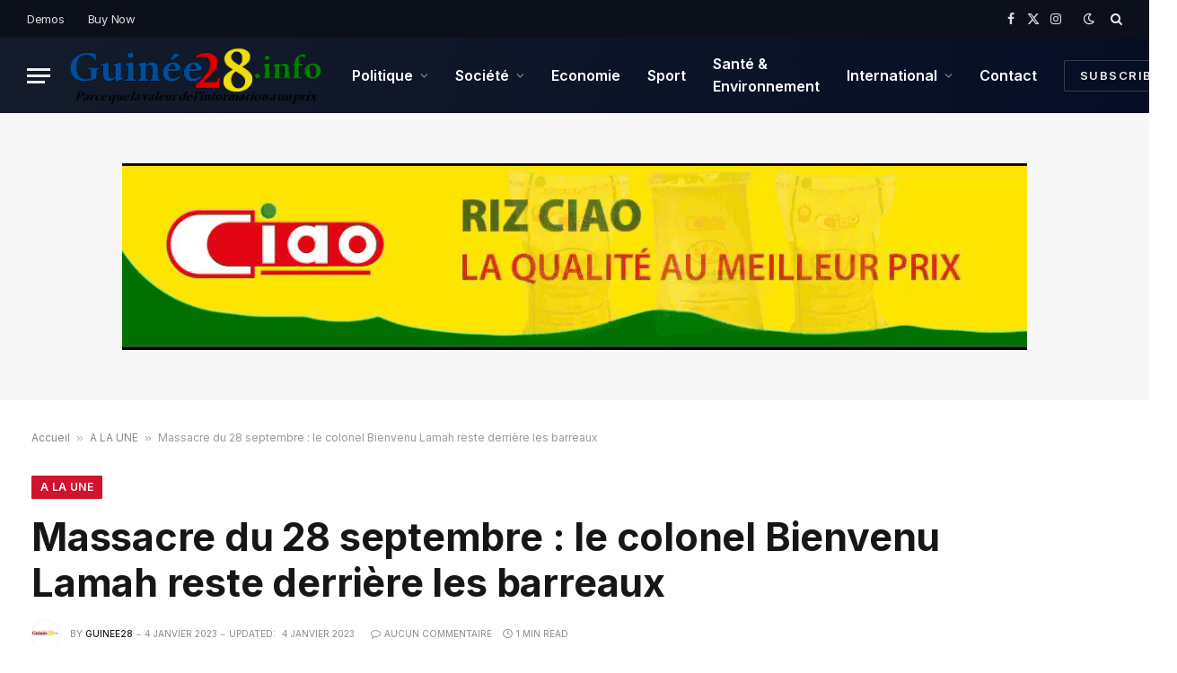

--- FILE ---
content_type: text/html; charset=UTF-8
request_url: https://guinee28.info/massacre-du-28-septembre-le-colonel-bienvenu-lamah-reste-derriere-les-barreaux/
body_size: 17175
content:

<!DOCTYPE html>
<html lang="fr-FR" prefix="og: https://ogp.me/ns#" class="s-light site-s-light">

<head>

	<meta charset="UTF-8" />
	<meta name="viewport" content="width=device-width, initial-scale=1" />
	
<!-- Optimisation des moteurs de recherche par Rank Math - https://rankmath.com/ -->
<title>Massacre du 28 septembre : le colonel Bienvenu Lamah reste derrière les barreaux</title><link rel="preload" as="image" imagesrcset="https://guinee28.info/wp-content/uploads/2023/01/colonel-Bienvenu-Lamah.jpg" imagesizes="(max-width: 814px) 100vw, 814px" /><link rel="preload" as="font" href="https://guinee28.info/wp-content/themes/smart-mag/css/icons/fonts/ts-icons.woff2?v3.2" type="font/woff2" crossorigin="anonymous" />
<meta name="description" content="GUINEE 28 INFO Parce que la valeur de l’information a un prix !"/>
<meta name="robots" content="follow, index, max-snippet:-1, max-video-preview:-1, max-image-preview:large"/>
<link rel="canonical" href="https://guinee28.info/massacre-du-28-septembre-le-colonel-bienvenu-lamah-reste-derriere-les-barreaux/" />
<meta property="og:locale" content="fr_FR" />
<meta property="og:type" content="article" />
<meta property="og:title" content="Massacre du 28 septembre : le colonel Bienvenu Lamah reste derrière les barreaux" />
<meta property="og:description" content="GUINEE 28 INFO Parce que la valeur de l’information a un prix !" />
<meta property="og:url" content="https://guinee28.info/massacre-du-28-septembre-le-colonel-bienvenu-lamah-reste-derriere-les-barreaux/" />
<meta property="og:site_name" content="Guinee28" />
<meta property="article:publisher" content="https://www.facebook.com/Guinee28?fref=ts" />
<meta property="article:author" content="https://www.facebook.com/Guinee28" />
<meta property="article:tag" content="colonel Bienvenu Lamah" />
<meta property="article:tag" content="justice" />
<meta property="article:tag" content="massacre du 28 septembre" />
<meta property="article:section" content="A LA UNE" />
<meta property="og:updated_time" content="2023-01-04T07:58:11+00:00" />
<meta property="og:image" content="https://guinee28.info/wp-content/uploads/2023/01/colonel-Bienvenu-Lamah.jpg" />
<meta property="og:image:secure_url" content="https://guinee28.info/wp-content/uploads/2023/01/colonel-Bienvenu-Lamah.jpg" />
<meta property="og:image:width" content="660" />
<meta property="og:image:height" content="330" />
<meta property="og:image:alt" content="Massacre du 28 septembre : le colonel Bienvenu Lamah reste derrière les barreaux" />
<meta property="og:image:type" content="image/jpeg" />
<meta property="article:published_time" content="2023-01-04T07:53:53+00:00" />
<meta property="article:modified_time" content="2023-01-04T07:58:11+00:00" />
<meta name="twitter:card" content="summary_large_image" />
<meta name="twitter:title" content="Massacre du 28 septembre : le colonel Bienvenu Lamah reste derrière les barreaux" />
<meta name="twitter:description" content="GUINEE 28 INFO Parce que la valeur de l’information a un prix !" />
<meta name="twitter:site" content="@AlphaDebeya" />
<meta name="twitter:creator" content="@Guinee28Info" />
<meta name="twitter:image" content="https://guinee28.info/wp-content/uploads/2023/01/colonel-Bienvenu-Lamah.jpg" />
<script type="application/ld+json" class="rank-math-schema">{"@context":"https://schema.org","@graph":[{"@type":"Organization","@id":"https://guinee28.info/#organization","name":"Guinee28.info","url":"https://guinee28.info","sameAs":["https://www.facebook.com/Guinee28?fref=ts","https://twitter.com/AlphaDebeya"]},{"@type":"WebSite","@id":"https://guinee28.info/#website","url":"https://guinee28.info","name":"Guinee28.info","publisher":{"@id":"https://guinee28.info/#organization"},"inLanguage":"fr-FR"},{"@type":"ImageObject","@id":"https://guinee28.info/wp-content/uploads/2023/01/colonel-Bienvenu-Lamah.jpg","url":"https://guinee28.info/wp-content/uploads/2023/01/colonel-Bienvenu-Lamah.jpg","width":"660","height":"330","inLanguage":"fr-FR"},{"@type":"BreadcrumbList","@id":"https://guinee28.info/massacre-du-28-septembre-le-colonel-bienvenu-lamah-reste-derriere-les-barreaux/#breadcrumb","itemListElement":[{"@type":"ListItem","position":"1","item":{"@id":"https://guinee28.info","name":"Accueil"}},{"@type":"ListItem","position":"2","item":{"@id":"https://guinee28.info/a-la-une/","name":"A LA UNE"}},{"@type":"ListItem","position":"3","item":{"@id":"https://guinee28.info/massacre-du-28-septembre-le-colonel-bienvenu-lamah-reste-derriere-les-barreaux/","name":"Massacre du 28 septembre : le colonel Bienvenu Lamah reste derri\u00e8re les barreaux"}}]},{"@type":"WebPage","@id":"https://guinee28.info/massacre-du-28-septembre-le-colonel-bienvenu-lamah-reste-derriere-les-barreaux/#webpage","url":"https://guinee28.info/massacre-du-28-septembre-le-colonel-bienvenu-lamah-reste-derriere-les-barreaux/","name":"Massacre du 28 septembre : le colonel Bienvenu Lamah reste derri\u00e8re les barreaux","datePublished":"2023-01-04T07:53:53+00:00","dateModified":"2023-01-04T07:58:11+00:00","isPartOf":{"@id":"https://guinee28.info/#website"},"primaryImageOfPage":{"@id":"https://guinee28.info/wp-content/uploads/2023/01/colonel-Bienvenu-Lamah.jpg"},"inLanguage":"fr-FR","breadcrumb":{"@id":"https://guinee28.info/massacre-du-28-septembre-le-colonel-bienvenu-lamah-reste-derriere-les-barreaux/#breadcrumb"}},{"@type":"Person","@id":"https://guinee28.info/massacre-du-28-septembre-le-colonel-bienvenu-lamah-reste-derriere-les-barreaux/#author","name":"guinee28","description":"L\u2019information dans la clart\u00e9, l'impartialit\u00e9, la fiabilit\u00e9, la rapidit\u00e9 et l'objectivit\u00e9.","image":{"@type":"ImageObject","@id":"https://secure.gravatar.com/avatar/b7b4600abe898323dd0e574c5e5c6fb6b62063df0604cf9b5dcb4581b515d480?s=96&amp;d=mm&amp;r=g","url":"https://secure.gravatar.com/avatar/b7b4600abe898323dd0e574c5e5c6fb6b62063df0604cf9b5dcb4581b515d480?s=96&amp;d=mm&amp;r=g","caption":"guinee28","inLanguage":"fr-FR"},"sameAs":["https://guinee28.info/","https://www.facebook.com/Guinee28","https://twitter.com/https://x.com/Guinee28Info"],"worksFor":{"@id":"https://guinee28.info/#organization"}},{"@type":"BlogPosting","headline":"Massacre du 28 septembre : le colonel Bienvenu Lamah reste derri\u00e8re les barreaux","datePublished":"2023-01-04T07:53:53+00:00","dateModified":"2023-01-04T07:58:11+00:00","articleSection":"A LA UNE, Soci\u00e9t\u00e9","author":{"@id":"https://guinee28.info/massacre-du-28-septembre-le-colonel-bienvenu-lamah-reste-derriere-les-barreaux/#author","name":"guinee28"},"publisher":{"@id":"https://guinee28.info/#organization"},"description":"GUINEE 28 INFO Parce que la valeur de l\u2019information a un prix !","name":"Massacre du 28 septembre : le colonel Bienvenu Lamah reste derri\u00e8re les barreaux","@id":"https://guinee28.info/massacre-du-28-septembre-le-colonel-bienvenu-lamah-reste-derriere-les-barreaux/#richSnippet","isPartOf":{"@id":"https://guinee28.info/massacre-du-28-septembre-le-colonel-bienvenu-lamah-reste-derriere-les-barreaux/#webpage"},"image":{"@id":"https://guinee28.info/wp-content/uploads/2023/01/colonel-Bienvenu-Lamah.jpg"},"inLanguage":"fr-FR","mainEntityOfPage":{"@id":"https://guinee28.info/massacre-du-28-septembre-le-colonel-bienvenu-lamah-reste-derriere-les-barreaux/#webpage"}}]}</script>
<!-- /Extension Rank Math WordPress SEO -->

<link rel='dns-prefetch' href='//fonts.googleapis.com' />
<link rel="alternate" type="application/rss+xml" title="Guinee28 &raquo; Flux" href="https://guinee28.info/feed/" />
<link rel="alternate" type="application/rss+xml" title="Guinee28 &raquo; Flux des commentaires" href="https://guinee28.info/comments/feed/" />
<link rel="alternate" title="oEmbed (JSON)" type="application/json+oembed" href="https://guinee28.info/wp-json/oembed/1.0/embed?url=https%3A%2F%2Fguinee28.info%2Fmassacre-du-28-septembre-le-colonel-bienvenu-lamah-reste-derriere-les-barreaux%2F" />
<link rel="alternate" title="oEmbed (XML)" type="text/xml+oembed" href="https://guinee28.info/wp-json/oembed/1.0/embed?url=https%3A%2F%2Fguinee28.info%2Fmassacre-du-28-septembre-le-colonel-bienvenu-lamah-reste-derriere-les-barreaux%2F&#038;format=xml" />
<style id='wp-img-auto-sizes-contain-inline-css' type='text/css'>
img:is([sizes=auto i],[sizes^="auto," i]){contain-intrinsic-size:3000px 1500px}
/*# sourceURL=wp-img-auto-sizes-contain-inline-css */
</style>
<style id='wp-emoji-styles-inline-css' type='text/css'>

	img.wp-smiley, img.emoji {
		display: inline !important;
		border: none !important;
		box-shadow: none !important;
		height: 1em !important;
		width: 1em !important;
		margin: 0 0.07em !important;
		vertical-align: -0.1em !important;
		background: none !important;
		padding: 0 !important;
	}
/*# sourceURL=wp-emoji-styles-inline-css */
</style>
<link rel='stylesheet' id='wp-block-library-css' href='https://guinee28.info/wp-includes/css/dist/block-library/style.min.css?ver=6.9' type='text/css' media='all' />
<style id='classic-theme-styles-inline-css' type='text/css'>
/*! This file is auto-generated */
.wp-block-button__link{color:#fff;background-color:#32373c;border-radius:9999px;box-shadow:none;text-decoration:none;padding:calc(.667em + 2px) calc(1.333em + 2px);font-size:1.125em}.wp-block-file__button{background:#32373c;color:#fff;text-decoration:none}
/*# sourceURL=/wp-includes/css/classic-themes.min.css */
</style>
<style id='global-styles-inline-css' type='text/css'>
:root{--wp--preset--aspect-ratio--square: 1;--wp--preset--aspect-ratio--4-3: 4/3;--wp--preset--aspect-ratio--3-4: 3/4;--wp--preset--aspect-ratio--3-2: 3/2;--wp--preset--aspect-ratio--2-3: 2/3;--wp--preset--aspect-ratio--16-9: 16/9;--wp--preset--aspect-ratio--9-16: 9/16;--wp--preset--color--black: #000000;--wp--preset--color--cyan-bluish-gray: #abb8c3;--wp--preset--color--white: #ffffff;--wp--preset--color--pale-pink: #f78da7;--wp--preset--color--vivid-red: #cf2e2e;--wp--preset--color--luminous-vivid-orange: #ff6900;--wp--preset--color--luminous-vivid-amber: #fcb900;--wp--preset--color--light-green-cyan: #7bdcb5;--wp--preset--color--vivid-green-cyan: #00d084;--wp--preset--color--pale-cyan-blue: #8ed1fc;--wp--preset--color--vivid-cyan-blue: #0693e3;--wp--preset--color--vivid-purple: #9b51e0;--wp--preset--gradient--vivid-cyan-blue-to-vivid-purple: linear-gradient(135deg,rgb(6,147,227) 0%,rgb(155,81,224) 100%);--wp--preset--gradient--light-green-cyan-to-vivid-green-cyan: linear-gradient(135deg,rgb(122,220,180) 0%,rgb(0,208,130) 100%);--wp--preset--gradient--luminous-vivid-amber-to-luminous-vivid-orange: linear-gradient(135deg,rgb(252,185,0) 0%,rgb(255,105,0) 100%);--wp--preset--gradient--luminous-vivid-orange-to-vivid-red: linear-gradient(135deg,rgb(255,105,0) 0%,rgb(207,46,46) 100%);--wp--preset--gradient--very-light-gray-to-cyan-bluish-gray: linear-gradient(135deg,rgb(238,238,238) 0%,rgb(169,184,195) 100%);--wp--preset--gradient--cool-to-warm-spectrum: linear-gradient(135deg,rgb(74,234,220) 0%,rgb(151,120,209) 20%,rgb(207,42,186) 40%,rgb(238,44,130) 60%,rgb(251,105,98) 80%,rgb(254,248,76) 100%);--wp--preset--gradient--blush-light-purple: linear-gradient(135deg,rgb(255,206,236) 0%,rgb(152,150,240) 100%);--wp--preset--gradient--blush-bordeaux: linear-gradient(135deg,rgb(254,205,165) 0%,rgb(254,45,45) 50%,rgb(107,0,62) 100%);--wp--preset--gradient--luminous-dusk: linear-gradient(135deg,rgb(255,203,112) 0%,rgb(199,81,192) 50%,rgb(65,88,208) 100%);--wp--preset--gradient--pale-ocean: linear-gradient(135deg,rgb(255,245,203) 0%,rgb(182,227,212) 50%,rgb(51,167,181) 100%);--wp--preset--gradient--electric-grass: linear-gradient(135deg,rgb(202,248,128) 0%,rgb(113,206,126) 100%);--wp--preset--gradient--midnight: linear-gradient(135deg,rgb(2,3,129) 0%,rgb(40,116,252) 100%);--wp--preset--font-size--small: 13px;--wp--preset--font-size--medium: 20px;--wp--preset--font-size--large: 36px;--wp--preset--font-size--x-large: 42px;--wp--preset--spacing--20: 0.44rem;--wp--preset--spacing--30: 0.67rem;--wp--preset--spacing--40: 1rem;--wp--preset--spacing--50: 1.5rem;--wp--preset--spacing--60: 2.25rem;--wp--preset--spacing--70: 3.38rem;--wp--preset--spacing--80: 5.06rem;--wp--preset--shadow--natural: 6px 6px 9px rgba(0, 0, 0, 0.2);--wp--preset--shadow--deep: 12px 12px 50px rgba(0, 0, 0, 0.4);--wp--preset--shadow--sharp: 6px 6px 0px rgba(0, 0, 0, 0.2);--wp--preset--shadow--outlined: 6px 6px 0px -3px rgb(255, 255, 255), 6px 6px rgb(0, 0, 0);--wp--preset--shadow--crisp: 6px 6px 0px rgb(0, 0, 0);}:where(.is-layout-flex){gap: 0.5em;}:where(.is-layout-grid){gap: 0.5em;}body .is-layout-flex{display: flex;}.is-layout-flex{flex-wrap: wrap;align-items: center;}.is-layout-flex > :is(*, div){margin: 0;}body .is-layout-grid{display: grid;}.is-layout-grid > :is(*, div){margin: 0;}:where(.wp-block-columns.is-layout-flex){gap: 2em;}:where(.wp-block-columns.is-layout-grid){gap: 2em;}:where(.wp-block-post-template.is-layout-flex){gap: 1.25em;}:where(.wp-block-post-template.is-layout-grid){gap: 1.25em;}.has-black-color{color: var(--wp--preset--color--black) !important;}.has-cyan-bluish-gray-color{color: var(--wp--preset--color--cyan-bluish-gray) !important;}.has-white-color{color: var(--wp--preset--color--white) !important;}.has-pale-pink-color{color: var(--wp--preset--color--pale-pink) !important;}.has-vivid-red-color{color: var(--wp--preset--color--vivid-red) !important;}.has-luminous-vivid-orange-color{color: var(--wp--preset--color--luminous-vivid-orange) !important;}.has-luminous-vivid-amber-color{color: var(--wp--preset--color--luminous-vivid-amber) !important;}.has-light-green-cyan-color{color: var(--wp--preset--color--light-green-cyan) !important;}.has-vivid-green-cyan-color{color: var(--wp--preset--color--vivid-green-cyan) !important;}.has-pale-cyan-blue-color{color: var(--wp--preset--color--pale-cyan-blue) !important;}.has-vivid-cyan-blue-color{color: var(--wp--preset--color--vivid-cyan-blue) !important;}.has-vivid-purple-color{color: var(--wp--preset--color--vivid-purple) !important;}.has-black-background-color{background-color: var(--wp--preset--color--black) !important;}.has-cyan-bluish-gray-background-color{background-color: var(--wp--preset--color--cyan-bluish-gray) !important;}.has-white-background-color{background-color: var(--wp--preset--color--white) !important;}.has-pale-pink-background-color{background-color: var(--wp--preset--color--pale-pink) !important;}.has-vivid-red-background-color{background-color: var(--wp--preset--color--vivid-red) !important;}.has-luminous-vivid-orange-background-color{background-color: var(--wp--preset--color--luminous-vivid-orange) !important;}.has-luminous-vivid-amber-background-color{background-color: var(--wp--preset--color--luminous-vivid-amber) !important;}.has-light-green-cyan-background-color{background-color: var(--wp--preset--color--light-green-cyan) !important;}.has-vivid-green-cyan-background-color{background-color: var(--wp--preset--color--vivid-green-cyan) !important;}.has-pale-cyan-blue-background-color{background-color: var(--wp--preset--color--pale-cyan-blue) !important;}.has-vivid-cyan-blue-background-color{background-color: var(--wp--preset--color--vivid-cyan-blue) !important;}.has-vivid-purple-background-color{background-color: var(--wp--preset--color--vivid-purple) !important;}.has-black-border-color{border-color: var(--wp--preset--color--black) !important;}.has-cyan-bluish-gray-border-color{border-color: var(--wp--preset--color--cyan-bluish-gray) !important;}.has-white-border-color{border-color: var(--wp--preset--color--white) !important;}.has-pale-pink-border-color{border-color: var(--wp--preset--color--pale-pink) !important;}.has-vivid-red-border-color{border-color: var(--wp--preset--color--vivid-red) !important;}.has-luminous-vivid-orange-border-color{border-color: var(--wp--preset--color--luminous-vivid-orange) !important;}.has-luminous-vivid-amber-border-color{border-color: var(--wp--preset--color--luminous-vivid-amber) !important;}.has-light-green-cyan-border-color{border-color: var(--wp--preset--color--light-green-cyan) !important;}.has-vivid-green-cyan-border-color{border-color: var(--wp--preset--color--vivid-green-cyan) !important;}.has-pale-cyan-blue-border-color{border-color: var(--wp--preset--color--pale-cyan-blue) !important;}.has-vivid-cyan-blue-border-color{border-color: var(--wp--preset--color--vivid-cyan-blue) !important;}.has-vivid-purple-border-color{border-color: var(--wp--preset--color--vivid-purple) !important;}.has-vivid-cyan-blue-to-vivid-purple-gradient-background{background: var(--wp--preset--gradient--vivid-cyan-blue-to-vivid-purple) !important;}.has-light-green-cyan-to-vivid-green-cyan-gradient-background{background: var(--wp--preset--gradient--light-green-cyan-to-vivid-green-cyan) !important;}.has-luminous-vivid-amber-to-luminous-vivid-orange-gradient-background{background: var(--wp--preset--gradient--luminous-vivid-amber-to-luminous-vivid-orange) !important;}.has-luminous-vivid-orange-to-vivid-red-gradient-background{background: var(--wp--preset--gradient--luminous-vivid-orange-to-vivid-red) !important;}.has-very-light-gray-to-cyan-bluish-gray-gradient-background{background: var(--wp--preset--gradient--very-light-gray-to-cyan-bluish-gray) !important;}.has-cool-to-warm-spectrum-gradient-background{background: var(--wp--preset--gradient--cool-to-warm-spectrum) !important;}.has-blush-light-purple-gradient-background{background: var(--wp--preset--gradient--blush-light-purple) !important;}.has-blush-bordeaux-gradient-background{background: var(--wp--preset--gradient--blush-bordeaux) !important;}.has-luminous-dusk-gradient-background{background: var(--wp--preset--gradient--luminous-dusk) !important;}.has-pale-ocean-gradient-background{background: var(--wp--preset--gradient--pale-ocean) !important;}.has-electric-grass-gradient-background{background: var(--wp--preset--gradient--electric-grass) !important;}.has-midnight-gradient-background{background: var(--wp--preset--gradient--midnight) !important;}.has-small-font-size{font-size: var(--wp--preset--font-size--small) !important;}.has-medium-font-size{font-size: var(--wp--preset--font-size--medium) !important;}.has-large-font-size{font-size: var(--wp--preset--font-size--large) !important;}.has-x-large-font-size{font-size: var(--wp--preset--font-size--x-large) !important;}
:where(.wp-block-post-template.is-layout-flex){gap: 1.25em;}:where(.wp-block-post-template.is-layout-grid){gap: 1.25em;}
:where(.wp-block-term-template.is-layout-flex){gap: 1.25em;}:where(.wp-block-term-template.is-layout-grid){gap: 1.25em;}
:where(.wp-block-columns.is-layout-flex){gap: 2em;}:where(.wp-block-columns.is-layout-grid){gap: 2em;}
:root :where(.wp-block-pullquote){font-size: 1.5em;line-height: 1.6;}
/*# sourceURL=global-styles-inline-css */
</style>
<link rel='stylesheet' id='contact-form-7-css' href='https://guinee28.info/wp-content/plugins/contact-form-7/includes/css/styles.css?ver=6.1.4' type='text/css' media='all' />
<link rel='stylesheet' id='smartmag-core-css' href='https://guinee28.info/wp-content/themes/smart-mag/style.css?ver=10.3.2' type='text/css' media='all' />
<style id='smartmag-core-inline-css' type='text/css'>
:root { --c-main: #d1142e;
--c-main-rgb: 209,20,46;
--text-font: "Inter", system-ui, -apple-system, "Segoe UI", Arial, sans-serif;
--body-font: "Inter", system-ui, -apple-system, "Segoe UI", Arial, sans-serif;
--title-size-xs: 15px;
--title-size-s: 17px;
--title-fw-bold: 600;
--main-width: 1240px;
--c-excerpts: #111111;
--excerpt-size: 14px; }
.s-dark body { background-color: #0f0f1c; }
.smart-head-main .smart-head-top { --head-h: 42px; background-color: #ededed; }
.s-dark .smart-head-main .smart-head-top,
.smart-head-main .s-dark.smart-head-top { background-color: #0b101b; }
.smart-head-main .smart-head-mid { --head-h: 84px; background: linear-gradient(-90deg, #050e25 0%, #141c2b 100%); }
.navigation-main .menu > li > a { font-size: 16px; text-transform: initial; letter-spacing: 0em; }
.navigation-main { --nav-items-space: 15px; }
.nav-hov-b .menu > li > a:before { border-width: 3px; }
.s-dark .navigation-main { --c-nav: #ffffff; }
.s-dark .navigation { --c-nav-blip: #969696; --c-nav-hov-bg: rgba(255,255,255,0.01); --c-nav-drop-bg: #0b1321; --c-nav-drop-hov-bg: rgba(255,255,255,0.03); }
.smart-head-mobile .smart-head-mid { --head-h: 70px; }
.s-dark .smart-head-mobile .smart-head-mid,
.smart-head-mobile .s-dark.smart-head-mid { background-color: #141c2b; }
.smart-head-mobile .smart-head-mid { border-bottom-width: 0px; }
.s-dark .off-canvas, .off-canvas.s-dark { background-color: #0b1321; }
.navigation-small .menu > li > a { letter-spacing: -.02em; }
.navigation-small { margin-left: calc(-1 * var(--nav-items-space)); }
.s-dark .navigation-small { --c-nav: #dddddd; }
.s-dark .upper-footer { background-color: #14171f; }
.upper-footer > .wrap { padding-top: 70px; }
.s-dark .lower-footer { background-color: #0b101b; }
.post-meta .meta-item, .post-meta .text-in { font-size: 10px; text-transform: uppercase; }
.post-meta { --p-meta-sep: "\2013"; }
.block-head-c .heading { letter-spacing: 0.02em; }
.block-head-e2 .heading { font-weight: 600; color: var(--c-main); }
.block-head-f { --c-line: #0a0a0a; }
.s-dark .block-head-f { --c-line: #636363; }
.block-head-f .heading { color: #0a0a0a; }
.s-dark .block-head-f .heading { color: #ededed; }
.entry-content { font-weight: normal; }
.site-s-light .entry-content { color: #161616; }
.s-dark .entry-content { color: #f2f2f2; }
.s-dark .spc-newsletter-c { background-color: #14181f; }
.a-wrap-2:not(._) { margin-top: 0px; }
@media (min-width: 1200px) { .loop-list .post-title { font-size: 22px; } }
@media (min-width: 941px) and (max-width: 1200px) { .navigation-main .menu > li > a { font-size: calc(10px + (16px - 10px) * .7); } }


/*# sourceURL=smartmag-core-inline-css */
</style>
<link rel='stylesheet' id='smartmag-magnific-popup-css' href='https://guinee28.info/wp-content/themes/smart-mag/css/lightbox.css?ver=10.3.2' type='text/css' media='all' />
<link rel='stylesheet' id='smartmag-icons-css' href='https://guinee28.info/wp-content/themes/smart-mag/css/icons/icons.css?ver=10.3.2' type='text/css' media='all' />
<link rel='stylesheet' id='smartmag-gfonts-custom-css' href='https://fonts.googleapis.com/css?family=Inter%3A400%2C500%2C600%2C700&#038;display=swap' type='text/css' media='all' />
<script type="text/javascript" id="smartmag-lazy-inline-js-after">
/* <![CDATA[ */
/**
 * @copyright ThemeSphere
 * @preserve
 */
var BunyadLazy={};BunyadLazy.load=function(){function a(e,n){var t={};e.dataset.bgset&&e.dataset.sizes?(t.sizes=e.dataset.sizes,t.srcset=e.dataset.bgset):t.src=e.dataset.bgsrc,function(t){var a=t.dataset.ratio;if(0<a){const e=t.parentElement;if(e.classList.contains("media-ratio")){const n=e.style;n.getPropertyValue("--a-ratio")||(n.paddingBottom=100/a+"%")}}}(e);var a,o=document.createElement("img");for(a in o.onload=function(){var t="url('"+(o.currentSrc||o.src)+"')",a=e.style;a.backgroundImage!==t&&requestAnimationFrame(()=>{a.backgroundImage=t,n&&n()}),o.onload=null,o.onerror=null,o=null},o.onerror=o.onload,t)o.setAttribute(a,t[a]);o&&o.complete&&0<o.naturalWidth&&o.onload&&o.onload()}function e(t){t.dataset.loaded||a(t,()=>{document.dispatchEvent(new Event("lazyloaded")),t.dataset.loaded=1})}function n(t){"complete"===document.readyState?t():window.addEventListener("load",t)}return{initEarly:function(){var t,a=()=>{document.querySelectorAll(".img.bg-cover:not(.lazyload)").forEach(e)};"complete"!==document.readyState?(t=setInterval(a,150),n(()=>{a(),clearInterval(t)})):a()},callOnLoad:n,initBgImages:function(t){t&&n(()=>{document.querySelectorAll(".img.bg-cover").forEach(e)})},bgLoad:a}}(),BunyadLazy.load.initEarly();
//# sourceURL=smartmag-lazy-inline-js-after
/* ]]> */
</script>
<script type="text/javascript" src="https://guinee28.info/wp-includes/js/jquery/jquery.min.js?ver=3.7.1" id="jquery-core-js"></script>
<script type="text/javascript" src="https://guinee28.info/wp-includes/js/jquery/jquery-migrate.min.js?ver=3.4.1" id="jquery-migrate-js"></script>
<link rel="https://api.w.org/" href="https://guinee28.info/wp-json/" /><link rel="alternate" title="JSON" type="application/json" href="https://guinee28.info/wp-json/wp/v2/posts/26886" /><link rel="EditURI" type="application/rsd+xml" title="RSD" href="https://guinee28.info/xmlrpc.php?rsd" />
<meta name="generator" content="WordPress 6.9" />
<link rel='shortlink' href='https://guinee28.info/?p=26886' />

		<script>
		var BunyadSchemeKey = 'bunyad-scheme';
		(() => {
			const d = document.documentElement;
			const c = d.classList;
			var scheme = localStorage.getItem(BunyadSchemeKey);
			
			if (scheme) {
				d.dataset.origClass = c;
				scheme === 'dark' ? c.remove('s-light', 'site-s-light') : c.remove('s-dark', 'site-s-dark');
				c.add('site-s-' + scheme, 's-' + scheme);
			}
		})();
		</script>
		<meta name="generator" content="Elementor 3.34.0; features: e_font_icon_svg, additional_custom_breakpoints; settings: css_print_method-external, google_font-enabled, font_display-swap">
			<style>
				.e-con.e-parent:nth-of-type(n+4):not(.e-lazyloaded):not(.e-no-lazyload),
				.e-con.e-parent:nth-of-type(n+4):not(.e-lazyloaded):not(.e-no-lazyload) * {
					background-image: none !important;
				}
				@media screen and (max-height: 1024px) {
					.e-con.e-parent:nth-of-type(n+3):not(.e-lazyloaded):not(.e-no-lazyload),
					.e-con.e-parent:nth-of-type(n+3):not(.e-lazyloaded):not(.e-no-lazyload) * {
						background-image: none !important;
					}
				}
				@media screen and (max-height: 640px) {
					.e-con.e-parent:nth-of-type(n+2):not(.e-lazyloaded):not(.e-no-lazyload),
					.e-con.e-parent:nth-of-type(n+2):not(.e-lazyloaded):not(.e-no-lazyload) * {
						background-image: none !important;
					}
				}
			</style>
			<link rel="icon" href="https://guinee28.info/wp-content/uploads/2022/10/cropped-Flag_of_Guinea.svg-32x32.png" sizes="32x32" />
<link rel="icon" href="https://guinee28.info/wp-content/uploads/2022/10/cropped-Flag_of_Guinea.svg-192x192.png" sizes="192x192" />
<link rel="apple-touch-icon" href="https://guinee28.info/wp-content/uploads/2022/10/cropped-Flag_of_Guinea.svg-180x180.png" />
<meta name="msapplication-TileImage" content="https://guinee28.info/wp-content/uploads/2022/10/cropped-Flag_of_Guinea.svg-270x270.png" />


</head>

<body class="wp-singular post-template-default single single-post postid-26886 single-format-standard wp-theme-smart-mag right-sidebar post-layout-large post-cat-1222 has-lb has-lb-sm ts-img-hov-fade layout-normal elementor-default elementor-kit-34732">



<div class="main-wrap">

	
<div class="off-canvas-backdrop"></div>
<div class="mobile-menu-container off-canvas s-dark" id="off-canvas">

	<div class="off-canvas-head">
		<a href="#" class="close">
			<span class="visuallyhidden">Close Menu</span>
			<i class="tsi tsi-times"></i>
		</a>

		<div class="ts-logo">
					</div>
	</div>

	<div class="off-canvas-content">

		
			<ul id="menu-gn28menu" class="mobile-menu"><li id="menu-item-17714" class="menu-item menu-item-type-taxonomy menu-item-object-category menu-item-has-children menu-item-17714"><a href="https://guinee28.info/politique/">Politique</a>
<ul class="sub-menu">
	<li id="menu-item-17722" class="menu-item menu-item-type-taxonomy menu-item-object-category menu-item-17722"><a href="https://guinee28.info/opinion/">Opinion</a></li>
</ul>
</li>
<li id="menu-item-17715" class="menu-item menu-item-type-taxonomy menu-item-object-category current-post-ancestor current-menu-parent current-post-parent menu-item-has-children menu-item-17715"><a href="https://guinee28.info/societe/">Société</a>
<ul class="sub-menu">
	<li id="menu-item-17721" class="menu-item menu-item-type-taxonomy menu-item-object-category menu-item-17721"><a href="https://guinee28.info/annonces/">Annonces</a></li>
</ul>
</li>
<li id="menu-item-17717" class="menu-item menu-item-type-taxonomy menu-item-object-category menu-item-17717"><a href="https://guinee28.info/economie/">Economie</a></li>
<li id="menu-item-17718" class="menu-item menu-item-type-taxonomy menu-item-object-category menu-item-17718"><a href="https://guinee28.info/sport/">Sport</a></li>
<li id="menu-item-17719" class="menu-item menu-item-type-taxonomy menu-item-object-category menu-item-17719"><a href="https://guinee28.info/sante-environnement/">Santé &amp; Environnement</a></li>
<li id="menu-item-17720" class="menu-item menu-item-type-taxonomy menu-item-object-category menu-item-has-children menu-item-17720"><a href="https://guinee28.info/international/">International</a>
<ul class="sub-menu">
	<li id="menu-item-17716" class="menu-item menu-item-type-taxonomy menu-item-object-category menu-item-17716"><a href="https://guinee28.info/afrique/">Afrique</a></li>
</ul>
</li>
<li id="menu-item-17723" class="menu-item menu-item-type-post_type menu-item-object-page menu-item-17723"><a href="https://guinee28.info/contact/">Contact</a></li>
</ul>
		
					<div class="off-canvas-widgets">
				
		<div id="smartmag-block-posts-small-3" class="widget ts-block-widget smartmag-widget-posts-small">		
		<div class="block">
					<section class="block-wrap block-posts-small block-sc mb-none" data-id="1">

			<div class="widget-title block-head block-head-ac block-head-b"><h5 class="heading"> LES PLUS LUS</h5></div>	
			<div class="block-content">
				
	<div class="loop loop-small loop-small-a loop-sep loop-small-sep grid grid-1 md:grid-1 sm:grid-1 xs:grid-1">

					
<article class="l-post small-post small-a-post m-pos-left">

	
			<div class="media">

		
			<a href="https://guinee28.info/guinee-mamadi-doumbouya-investi-pour-un-mandat-de-sept-ans/" class="image-link media-ratio ar-bunyad-thumb" title="Guinée : Mamadi Doumbouya investi pour un mandat de sept ans"><span data-bgsrc="https://guinee28.info/wp-content/uploads/2026/01/Mamadi-Doumbouya1-300x175.jpg" class="img bg-cover wp-post-image attachment-medium size-medium lazyload" data-bgset="https://guinee28.info/wp-content/uploads/2026/01/Mamadi-Doumbouya1-300x175.jpg 300w, https://guinee28.info/wp-content/uploads/2026/01/Mamadi-Doumbouya1-1024x598.jpg 1024w, https://guinee28.info/wp-content/uploads/2026/01/Mamadi-Doumbouya1-768x448.jpg 768w, https://guinee28.info/wp-content/uploads/2026/01/Mamadi-Doumbouya1-1536x897.jpg 1536w, https://guinee28.info/wp-content/uploads/2026/01/Mamadi-Doumbouya1-150x88.jpg 150w, https://guinee28.info/wp-content/uploads/2026/01/Mamadi-Doumbouya1-450x263.jpg 450w, https://guinee28.info/wp-content/uploads/2026/01/Mamadi-Doumbouya1-1200x701.jpg 1200w, https://guinee28.info/wp-content/uploads/2026/01/Mamadi-Doumbouya1.jpg 2047w" data-sizes="(max-width: 114px) 100vw, 114px"></span></a>			
			
			
			
		
		</div>
	

	
		<div class="content">

			<div class="post-meta post-meta-a post-meta-left has-below"><h4 class="is-title post-title"><a href="https://guinee28.info/guinee-mamadi-doumbouya-investi-pour-un-mandat-de-sept-ans/">Guinée : Mamadi Doumbouya investi pour un mandat de sept ans</a></h4><div class="post-meta-items meta-below"><span class="meta-item date"><span class="date-link"><time class="post-date" datetime="2026-01-17T14:54:13+00:00">17 janvier 2026</time></span></span></div></div>			
			
			
		</div>

	
</article>	
					
<article class="l-post small-post small-a-post m-pos-left">

	
			<div class="media">

		
			<a href="https://guinee28.info/cote-divoire-lex-premier-ministre-patrick-achi-elu-president-de-lassemblee-nationale/" class="image-link media-ratio ar-bunyad-thumb" title="Côte d’Ivoire : l’ex-Premier ministre Patrick Achi élu président de l’Assemblée nationale"><span data-bgsrc="https://guinee28.info/wp-content/uploads/2022/04/Patrick-Achi-et-Ouattara-300x200.jpg" class="img bg-cover wp-post-image attachment-medium size-medium lazyload" data-bgset="https://guinee28.info/wp-content/uploads/2022/04/Patrick-Achi-et-Ouattara-300x200.jpg 300w, https://guinee28.info/wp-content/uploads/2022/04/Patrick-Achi-et-Ouattara-150x100.jpg 150w, https://guinee28.info/wp-content/uploads/2022/04/Patrick-Achi-et-Ouattara-450x300.jpg 450w, https://guinee28.info/wp-content/uploads/2022/04/Patrick-Achi-et-Ouattara-768x512.jpg 768w, https://guinee28.info/wp-content/uploads/2022/04/Patrick-Achi-et-Ouattara.jpg 800w" data-sizes="(max-width: 114px) 100vw, 114px"></span></a>			
			
			
			
		
		</div>
	

	
		<div class="content">

			<div class="post-meta post-meta-a post-meta-left has-below"><h4 class="is-title post-title"><a href="https://guinee28.info/cote-divoire-lex-premier-ministre-patrick-achi-elu-president-de-lassemblee-nationale/">Côte d’Ivoire : l’ex-Premier ministre Patrick Achi élu président de l’Assemblée nationale</a></h4><div class="post-meta-items meta-below"><span class="meta-item date"><span class="date-link"><time class="post-date" datetime="2026-01-17T13:33:33+00:00">17 janvier 2026</time></span></span></div></div>			
			
			
		</div>

	
</article>	
					
<article class="l-post small-post small-a-post m-pos-left">

	
			<div class="media">

		
			<a href="https://guinee28.info/investiture-de-mamadi-doumbouya-qui-sont-les-chefs-detat-presents-a-conakry/" class="image-link media-ratio ar-bunyad-thumb" title="Investiture de Mamadi Doumbouya : qui sont les chefs d’Etat présents à Conakry ?"><span data-bgsrc="https://guinee28.info/wp-content/uploads/2026/01/615343897_1463824305106467_2704433700825625604_n-300x216.jpg" class="img bg-cover wp-post-image attachment-medium size-medium lazyload" data-bgset="https://guinee28.info/wp-content/uploads/2026/01/615343897_1463824305106467_2704433700825625604_n-300x216.jpg 300w, https://guinee28.info/wp-content/uploads/2026/01/615343897_1463824305106467_2704433700825625604_n-150x108.jpg 150w, https://guinee28.info/wp-content/uploads/2026/01/615343897_1463824305106467_2704433700825625604_n-450x325.jpg 450w, https://guinee28.info/wp-content/uploads/2026/01/615343897_1463824305106467_2704433700825625604_n.jpg 696w" data-sizes="(max-width: 114px) 100vw, 114px"></span></a>			
			
			
			
		
		</div>
	

	
		<div class="content">

			<div class="post-meta post-meta-a post-meta-left has-below"><h4 class="is-title post-title"><a href="https://guinee28.info/investiture-de-mamadi-doumbouya-qui-sont-les-chefs-detat-presents-a-conakry/">Investiture de Mamadi Doumbouya : qui sont les chefs d’Etat présents à Conakry ?</a></h4><div class="post-meta-items meta-below"><span class="meta-item date"><span class="date-link"><time class="post-date" datetime="2026-01-17T08:21:30+00:00">17 janvier 2026</time></span></span></div></div>			
			
			
		</div>

	
</article>	
		
	</div>

					</div>

		</section>
				</div>

		</div>			</div>
		
		
		<div class="spc-social-block spc-social spc-social-b smart-head-social">
		
			
				<a href="#" class="link service s-facebook" target="_blank" rel="nofollow noopener">
					<i class="icon tsi tsi-facebook"></i>					<span class="visuallyhidden">Facebook</span>
				</a>
									
			
				<a href="#" class="link service s-twitter" target="_blank" rel="nofollow noopener">
					<i class="icon tsi tsi-twitter"></i>					<span class="visuallyhidden">X (Twitter)</span>
				</a>
									
			
				<a href="#" class="link service s-instagram" target="_blank" rel="nofollow noopener">
					<i class="icon tsi tsi-instagram"></i>					<span class="visuallyhidden">Instagram</span>
				</a>
									
			
		</div>

		
	</div>

</div>
<div class="smart-head smart-head-a smart-head-main" id="smart-head" data-sticky="auto" data-sticky-type="smart" data-sticky-full>
	
	<div class="smart-head-row smart-head-top s-dark smart-head-row-full">

		<div class="inner full">

							
				<div class="items items-left ">
					<div class="nav-wrap">
		<nav class="navigation navigation-small nav-hov-a">
			<ul id="menu-top-links" class="menu"><li id="menu-item-34828" class="menu-item menu-item-type-custom menu-item-object-custom menu-item-34828"><a href="https://theme-sphere.com/demo/smartmag-landing/">Demos</a></li>
<li id="menu-item-34831" class="menu-item menu-item-type-custom menu-item-object-custom menu-item-34831"><a target="_blank" href="https://theme-sphere.com/buy/go.php?theme=smartmag">Buy Now</a></li>
</ul>		</nav>
	</div>
				</div>

							
				<div class="items items-center empty">
								</div>

							
				<div class="items items-right ">
				
		<div class="spc-social-block spc-social spc-social-a smart-head-social">
		
			
				<a href="#" class="link service s-facebook" target="_blank" rel="nofollow noopener">
					<i class="icon tsi tsi-facebook"></i>					<span class="visuallyhidden">Facebook</span>
				</a>
									
			
				<a href="#" class="link service s-twitter" target="_blank" rel="nofollow noopener">
					<i class="icon tsi tsi-twitter"></i>					<span class="visuallyhidden">X (Twitter)</span>
				</a>
									
			
				<a href="#" class="link service s-instagram" target="_blank" rel="nofollow noopener">
					<i class="icon tsi tsi-instagram"></i>					<span class="visuallyhidden">Instagram</span>
				</a>
									
			
		</div>

		
<div class="scheme-switcher has-icon-only">
	<a href="#" class="toggle is-icon toggle-dark" title="Switch to Dark Design - easier on eyes.">
		<i class="icon tsi tsi-moon"></i>
	</a>
	<a href="#" class="toggle is-icon toggle-light" title="Switch to Light Design.">
		<i class="icon tsi tsi-bright"></i>
	</a>
</div>

	<a href="#" class="search-icon has-icon-only is-icon" title="Search">
		<i class="tsi tsi-search"></i>
	</a>

				</div>

						
		</div>
	</div>

	
	<div class="smart-head-row smart-head-mid smart-head-row-3 s-dark has-center-nav smart-head-row-full">

		<div class="inner full">

							
				<div class="items items-left ">
				
<button class="offcanvas-toggle has-icon" type="button" aria-label="Menu">
	<span class="hamburger-icon hamburger-icon-a">
		<span class="inner"></span>
	</span>
</button>	<a href="https://guinee28.info/" title="Guinee28" rel="home" class="logo-link ts-logo logo-is-image">
		<span>
			
				
					<img fetchpriority="high" src="https://guinee28.info/wp-content/uploads/2020/09/Logo-guinee28.png" class="logo-image logo-image-dark" alt="Guinee28" width="673" height="148"/><img src="https://guinee28.info/wp-content/uploads/2020/09/Logo-guinee28.png" class="logo-image" alt="Guinee28" width="673" height="148"/>
									 
					</span>
	</a>				</div>

							
				<div class="items items-center ">
					<div class="nav-wrap">
		<nav class="navigation navigation-main nav-hov-b">
			<ul id="menu-gn28menu-1" class="menu"><li class="menu-item menu-item-type-taxonomy menu-item-object-category menu-item-has-children menu-cat-2 menu-item-17714"><a href="https://guinee28.info/politique/">Politique</a>
<ul class="sub-menu">
	<li class="menu-item menu-item-type-taxonomy menu-item-object-category menu-cat-1226 menu-item-17722"><a href="https://guinee28.info/opinion/">Opinion</a></li>
</ul>
</li>
<li class="menu-item menu-item-type-taxonomy menu-item-object-category current-post-ancestor current-menu-parent current-post-parent menu-item-has-children menu-cat-6 menu-item-17715"><a href="https://guinee28.info/societe/">Société</a>
<ul class="sub-menu">
	<li class="menu-item menu-item-type-taxonomy menu-item-object-category menu-cat-8 menu-item-17721"><a href="https://guinee28.info/annonces/">Annonces</a></li>
</ul>
</li>
<li class="menu-item menu-item-type-taxonomy menu-item-object-category menu-cat-9 menu-item-17717"><a href="https://guinee28.info/economie/">Economie</a></li>
<li class="menu-item menu-item-type-taxonomy menu-item-object-category menu-cat-5 menu-item-17718"><a href="https://guinee28.info/sport/">Sport</a></li>
<li class="menu-item menu-item-type-taxonomy menu-item-object-category menu-cat-7 menu-item-17719"><a href="https://guinee28.info/sante-environnement/">Santé &amp; Environnement</a></li>
<li class="menu-item menu-item-type-taxonomy menu-item-object-category menu-item-has-children menu-cat-13 menu-item-17720"><a href="https://guinee28.info/international/">International</a>
<ul class="sub-menu">
	<li class="menu-item menu-item-type-taxonomy menu-item-object-category menu-cat-1 menu-item-17716"><a href="https://guinee28.info/afrique/">Afrique</a></li>
</ul>
</li>
<li class="menu-item menu-item-type-post_type menu-item-object-page menu-item-17723"><a href="https://guinee28.info/contact/">Contact</a></li>
</ul>		</nav>
	</div>
				</div>

							
				<div class="items items-right ">
				
	<a href="#" class="ts-button ts-button-alt ts-button1">
		Subscribe	</a>
				</div>

						
		</div>
	</div>

	</div>
<div class="smart-head smart-head-a smart-head-mobile" id="smart-head-mobile" data-sticky="mid" data-sticky-type="smart" data-sticky-full>
	
	<div class="smart-head-row smart-head-mid smart-head-row-3 s-dark smart-head-row-full">

		<div class="inner wrap">

							
				<div class="items items-left ">
				
<button class="offcanvas-toggle has-icon" type="button" aria-label="Menu">
	<span class="hamburger-icon hamburger-icon-a">
		<span class="inner"></span>
	</span>
</button>				</div>

							
				<div class="items items-center ">
					<a href="https://guinee28.info/" title="Guinee28" rel="home" class="logo-link ts-logo logo-is-image">
		<span>
			
				
					<img fetchpriority="high" src="https://guinee28.info/wp-content/uploads/2020/09/Logo-guinee28.png" class="logo-image logo-image-dark" alt="Guinee28" width="673" height="148"/><img src="https://guinee28.info/wp-content/uploads/2020/09/Logo-guinee28.png" class="logo-image" alt="Guinee28" width="673" height="148"/>
									 
					</span>
	</a>				</div>

							
				<div class="items items-right ">
				
<div class="scheme-switcher has-icon-only">
	<a href="#" class="toggle is-icon toggle-dark" title="Switch to Dark Design - easier on eyes.">
		<i class="icon tsi tsi-moon"></i>
	</a>
	<a href="#" class="toggle is-icon toggle-light" title="Switch to Light Design.">
		<i class="icon tsi tsi-bright"></i>
	</a>
</div>

	<a href="#" class="search-icon has-icon-only is-icon" title="Search">
		<i class="tsi tsi-search"></i>
	</a>

				</div>

						
		</div>
	</div>

	</div><div class="a-wrap a-wrap-base a-wrap-2 a-wrap-bg"> <a href="https://guinee28.info/wp-content/uploads/2026/01/ciao-banner-2025-02-19-1200-1-1.gif"><img loading="lazy" loading="lazy" class="alignnone size-full wp-image-34883" src="https://guinee28.info/wp-content/uploads/2026/01/ciao-banner-2025-02-19-1200-1-1.gif" alt="" width="1008" height="208" /></a></div>
<nav class="breadcrumbs is-full-width breadcrumbs-a" id="breadcrumb"><div class="inner ts-contain "><a href="https://guinee28.info">Accueil</a><span class="separator"> » </span><a href="https://guinee28.info/a-la-une/">A LA UNE</a><span class="separator"> » </span><span class="last">Massacre du 28 septembre : le colonel Bienvenu Lamah reste derrière les barreaux</span></div></nav>
<div class="main ts-contain cf right-sidebar">
	
		
	<div class="the-post-header s-head-modern s-head-large">
	<div class="post-meta post-meta-a post-meta-left post-meta-single has-below"><div class="post-meta-items meta-above"><span class="meta-item cat-labels">
						
						<a href="https://guinee28.info/a-la-une/" class="category term-color-1222" rel="category">A LA UNE</a>
					</span>
					</div><h1 class="is-title post-title">Massacre du 28 septembre : le colonel Bienvenu Lamah reste derrière les barreaux</h1><div class="post-meta-items meta-below has-author-img"><span class="meta-item post-author has-img"><img alt='guinee28' src='https://secure.gravatar.com/avatar/b7b4600abe898323dd0e574c5e5c6fb6b62063df0604cf9b5dcb4581b515d480?s=32&#038;d=mm&#038;r=g' srcset='https://secure.gravatar.com/avatar/b7b4600abe898323dd0e574c5e5c6fb6b62063df0604cf9b5dcb4581b515d480?s=64&#038;d=mm&#038;r=g 2x' class='avatar avatar-32 photo' height='32' width='32' decoding='async'/><span class="by">By</span> <a href="https://guinee28.info/author/guinee28/" title="Articles par guinee28" rel="author">guinee28</a></span><span class="meta-item date"><time class="post-date" datetime="2023-01-04T07:53:53+00:00">4 janvier 2023</time></span><span class="meta-item has-next-icon date-modified"><span class="updated-on">Updated:</span><time class="post-date" datetime="2023-01-04T07:58:11+00:00">4 janvier 2023</time></span><span class="has-next-icon meta-item comments has-icon"><a href="https://guinee28.info/massacre-du-28-septembre-le-colonel-bienvenu-lamah-reste-derriere-les-barreaux/#respond"><i class="tsi tsi-comment-o"></i>Aucun commentaire</a></span><span class="meta-item read-time has-icon"><i class="tsi tsi-clock"></i>1 Min Read</span></div></div>
	<div class="post-share post-share-b spc-social-colors  post-share-b1">

				
		
				
			<a href="https://www.facebook.com/sharer.php?u=https%3A%2F%2Fguinee28.info%2Fmassacre-du-28-septembre-le-colonel-bienvenu-lamah-reste-derriere-les-barreaux%2F" class="cf service s-facebook service-lg" 
				title="Share on Facebook" target="_blank" rel="nofollow noopener">
				<i class="tsi tsi-facebook"></i>
				<span class="label">Facebook</span>
							</a>
				
				
			<a href="https://twitter.com/intent/tweet?url=https%3A%2F%2Fguinee28.info%2Fmassacre-du-28-septembre-le-colonel-bienvenu-lamah-reste-derriere-les-barreaux%2F&#038;text=Massacre%20du%2028%20septembre%20%3A%20le%20colonel%20Bienvenu%20Lamah%20reste%20derri%C3%A8re%20les%20barreaux" class="cf service s-twitter service-lg" 
				title="Share on X (Twitter)" target="_blank" rel="nofollow noopener">
				<i class="tsi tsi-twitter"></i>
				<span class="label">Twitter</span>
							</a>
				
				
			<a href="https://pinterest.com/pin/create/button/?url=https%3A%2F%2Fguinee28.info%2Fmassacre-du-28-septembre-le-colonel-bienvenu-lamah-reste-derriere-les-barreaux%2F&#038;media=https%3A%2F%2Fguinee28.info%2Fwp-content%2Fuploads%2F2023%2F01%2Fcolonel-Bienvenu-Lamah.jpg&#038;description=Massacre%20du%2028%20septembre%20%3A%20le%20colonel%20Bienvenu%20Lamah%20reste%20derri%C3%A8re%20les%20barreaux" class="cf service s-pinterest service-lg" 
				title="Share on Pinterest" target="_blank" rel="nofollow noopener">
				<i class="tsi tsi-pinterest"></i>
				<span class="label">Pinterest</span>
							</a>
				
				
			<a href="https://www.linkedin.com/shareArticle?mini=true&#038;url=https%3A%2F%2Fguinee28.info%2Fmassacre-du-28-septembre-le-colonel-bienvenu-lamah-reste-derriere-les-barreaux%2F" class="cf service s-linkedin service-sm" 
				title="Share on LinkedIn" target="_blank" rel="nofollow noopener">
				<i class="tsi tsi-linkedin"></i>
				<span class="label">LinkedIn</span>
							</a>
				
				
			<a href="https://www.tumblr.com/share/link?url=https%3A%2F%2Fguinee28.info%2Fmassacre-du-28-septembre-le-colonel-bienvenu-lamah-reste-derriere-les-barreaux%2F&#038;name=Massacre%20du%2028%20septembre%20%3A%20le%20colonel%20Bienvenu%20Lamah%20reste%20derri%C3%A8re%20les%20barreaux" class="cf service s-tumblr service-sm" 
				title="Share on Tumblr" target="_blank" rel="nofollow noopener">
				<i class="tsi tsi-tumblr"></i>
				<span class="label">Tumblr</span>
							</a>
				
				
			<a href="mailto:?subject=Massacre%20du%2028%20septembre%20%3A%20le%20colonel%20Bienvenu%20Lamah%20reste%20derri%C3%A8re%20les%20barreaux&#038;body=https%3A%2F%2Fguinee28.info%2Fmassacre-du-28-septembre-le-colonel-bienvenu-lamah-reste-derriere-les-barreaux%2F" class="cf service s-email service-sm" 
				title="Share via Email" target="_blank" rel="nofollow noopener">
				<i class="tsi tsi-envelope-o"></i>
				<span class="label">Email</span>
							</a>
				
		
				
					<a href="#" class="show-more" title="Show More Social Sharing"><i class="tsi tsi-share"></i></a>
		
				
	</div>

	
	
</div>
<div class="ts-row has-s-large-bot">
	<div class="col-8 main-content s-post-contain">

		
					<div class="single-featured">	
	<div class="featured">
				
			<a href="https://guinee28.info/wp-content/uploads/2023/01/colonel-Bienvenu-Lamah.jpg" class="image-link media-ratio ar-bunyad-main" title="Massacre du 28 septembre : le colonel Bienvenu Lamah reste derrière les barreaux"><img width="814" height="532" src="https://guinee28.info/wp-content/uploads/2023/01/colonel-Bienvenu-Lamah.jpg" class="attachment-bunyad-main size-bunyad-main no-lazy skip-lazy wp-post-image" alt="" sizes="(max-width: 814px) 100vw, 814px" title="Massacre du 28 septembre : le colonel Bienvenu Lamah reste derrière les barreaux" decoding="async" /></a>		
						
			</div>

	</div>
		
		<div class="the-post s-post-large">

			<article id="post-26886" class="post-26886 post type-post status-publish format-standard has-post-thumbnail category-a-la-une category-societe tag-colonel-bienvenu-lamah tag-justice tag-massacre-du-28-septembre">
				
<div class="post-content-wrap has-share-float">
						<div class="post-share-float share-float-a is-hidden spc-social-colors spc-social-colored">
	<div class="inner">
					<span class="share-text">Share</span>
		
		<div class="services">
					
				
			<a href="https://www.facebook.com/sharer.php?u=https%3A%2F%2Fguinee28.info%2Fmassacre-du-28-septembre-le-colonel-bienvenu-lamah-reste-derriere-les-barreaux%2F" class="cf service s-facebook" target="_blank" title="Facebook" rel="nofollow noopener">
				<i class="tsi tsi-facebook"></i>
				<span class="label">Facebook</span>

							</a>
				
				
			<a href="https://twitter.com/intent/tweet?url=https%3A%2F%2Fguinee28.info%2Fmassacre-du-28-septembre-le-colonel-bienvenu-lamah-reste-derriere-les-barreaux%2F&text=Massacre%20du%2028%20septembre%20%3A%20le%20colonel%20Bienvenu%20Lamah%20reste%20derri%C3%A8re%20les%20barreaux" class="cf service s-twitter" target="_blank" title="Twitter" rel="nofollow noopener">
				<i class="tsi tsi-twitter"></i>
				<span class="label">Twitter</span>

							</a>
				
				
			<a href="https://www.linkedin.com/shareArticle?mini=true&url=https%3A%2F%2Fguinee28.info%2Fmassacre-du-28-septembre-le-colonel-bienvenu-lamah-reste-derriere-les-barreaux%2F" class="cf service s-linkedin" target="_blank" title="LinkedIn" rel="nofollow noopener">
				<i class="tsi tsi-linkedin"></i>
				<span class="label">LinkedIn</span>

							</a>
				
				
			<a href="mailto:?subject=Massacre%20du%2028%20septembre%20%3A%20le%20colonel%20Bienvenu%20Lamah%20reste%20derri%C3%A8re%20les%20barreaux&body=https%3A%2F%2Fguinee28.info%2Fmassacre-du-28-septembre-le-colonel-bienvenu-lamah-reste-derriere-les-barreaux%2F" class="cf service s-email" target="_blank" title="Email" rel="nofollow noopener">
				<i class="tsi tsi-envelope-o"></i>
				<span class="label">Email</span>

							</a>
				
		
					
		</div>
	</div>		
</div>
			
	<div class="post-content cf entry-content content-spacious">

		
		<div class="a-wrap a-wrap-base a-wrap-5"> <a href="https://guinee28.info/wp-content/uploads/2026/01/ciao-banner-2025-02-19-1200-1-1.gif"><img loading="lazy" loading="lazy" class="alignnone size-full wp-image-34883" src="https://guinee28.info/wp-content/uploads/2026/01/ciao-banner-2025-02-19-1200-1-1.gif" alt="" width="1008" height="208" /></a></div>		
		<p><strong>Alors que la première chambre de contrôle de l’instruction de la Cour d’Appel de Conakry a décidé, ce 03 janvier, d’annuler son inculpation avant d’ordonner sa libération, le colonel Bienvenu Lamah va devoir rester en prison à la maison centrale.</strong><span id="more-26886"></span></p>
<p>En cause, le parquet général a décidé d’interjeter appel, mettant en suspend l&rsquo;arrêt de la Cour d&rsquo;appel.</p>
<p>En attendant désormais la décision finale de la Cour Suprême, le colonel Bienvenu Lamah reste derrière les barreaux.</p>
<p><strong>Par Guinee28</strong></p>

		<div class="a-wrap a-wrap-base a-wrap-6"> <a href="https://guinee28.info/wp-content/uploads/2026/01/ciao-banner-2025-02-19-1200-1-1.gif"><img loading="lazy" class="alignnone size-full wp-image-34883" src="https://guinee28.info/wp-content/uploads/2026/01/ciao-banner-2025-02-19-1200-1-1.gif" alt="" width="1008" height="208" /></a></div>		
		
		
		
	</div>
</div>
	
	<div class="the-post-tags"><a href="https://guinee28.info/tag/colonel-bienvenu-lamah/" rel="tag">colonel Bienvenu Lamah</a> <a href="https://guinee28.info/tag/justice/" rel="tag">justice</a> <a href="https://guinee28.info/tag/massacre-du-28-septembre/" rel="tag">massacre du 28 septembre</a></div>
			</article>

			
	
	<div class="post-share-bot">
		<span class="info">Share.</span>
		
		<span class="share-links spc-social spc-social-colors spc-social-bg">

			
			
				<a href="https://www.facebook.com/sharer.php?u=https%3A%2F%2Fguinee28.info%2Fmassacre-du-28-septembre-le-colonel-bienvenu-lamah-reste-derriere-les-barreaux%2F" class="service s-facebook tsi tsi-facebook" 
					title="Share on Facebook" target="_blank" rel="nofollow noopener">
					<span class="visuallyhidden">Facebook</span>

									</a>
					
			
				<a href="https://twitter.com/intent/tweet?url=https%3A%2F%2Fguinee28.info%2Fmassacre-du-28-septembre-le-colonel-bienvenu-lamah-reste-derriere-les-barreaux%2F&#038;text=Massacre%20du%2028%20septembre%20%3A%20le%20colonel%20Bienvenu%20Lamah%20reste%20derri%C3%A8re%20les%20barreaux" class="service s-twitter tsi tsi-twitter" 
					title="Share on X (Twitter)" target="_blank" rel="nofollow noopener">
					<span class="visuallyhidden">Twitter</span>

									</a>
					
			
				<a href="https://pinterest.com/pin/create/button/?url=https%3A%2F%2Fguinee28.info%2Fmassacre-du-28-septembre-le-colonel-bienvenu-lamah-reste-derriere-les-barreaux%2F&#038;media=https%3A%2F%2Fguinee28.info%2Fwp-content%2Fuploads%2F2023%2F01%2Fcolonel-Bienvenu-Lamah.jpg&#038;description=Massacre%20du%2028%20septembre%20%3A%20le%20colonel%20Bienvenu%20Lamah%20reste%20derri%C3%A8re%20les%20barreaux" class="service s-pinterest tsi tsi-pinterest" 
					title="Share on Pinterest" target="_blank" rel="nofollow noopener">
					<span class="visuallyhidden">Pinterest</span>

									</a>
					
			
				<a href="https://www.linkedin.com/shareArticle?mini=true&#038;url=https%3A%2F%2Fguinee28.info%2Fmassacre-du-28-septembre-le-colonel-bienvenu-lamah-reste-derriere-les-barreaux%2F" class="service s-linkedin tsi tsi-linkedin" 
					title="Share on LinkedIn" target="_blank" rel="nofollow noopener">
					<span class="visuallyhidden">LinkedIn</span>

									</a>
					
			
				<a href="https://www.tumblr.com/share/link?url=https%3A%2F%2Fguinee28.info%2Fmassacre-du-28-septembre-le-colonel-bienvenu-lamah-reste-derriere-les-barreaux%2F&#038;name=Massacre%20du%2028%20septembre%20%3A%20le%20colonel%20Bienvenu%20Lamah%20reste%20derri%C3%A8re%20les%20barreaux" class="service s-tumblr tsi tsi-tumblr" 
					title="Share on Tumblr" target="_blank" rel="nofollow noopener">
					<span class="visuallyhidden">Tumblr</span>

									</a>
					
			
				<a href="mailto:?subject=Massacre%20du%2028%20septembre%20%3A%20le%20colonel%20Bienvenu%20Lamah%20reste%20derri%C3%A8re%20les%20barreaux&#038;body=https%3A%2F%2Fguinee28.info%2Fmassacre-du-28-septembre-le-colonel-bienvenu-lamah-reste-derriere-les-barreaux%2F" class="service s-email tsi tsi-envelope-o" 
					title="Share via Email" target="_blank" rel="nofollow noopener">
					<span class="visuallyhidden">Email</span>

									</a>
					
			
			
		</span>
	</div>
	



			<div class="author-box">
			<section class="author-info">

	<img alt='' src='https://secure.gravatar.com/avatar/b7b4600abe898323dd0e574c5e5c6fb6b62063df0604cf9b5dcb4581b515d480?s=95&#038;d=mm&#038;r=g' srcset='https://secure.gravatar.com/avatar/b7b4600abe898323dd0e574c5e5c6fb6b62063df0604cf9b5dcb4581b515d480?s=190&#038;d=mm&#038;r=g 2x' class='avatar avatar-95 photo' height='95' width='95' decoding='async'/>	
	<div class="description">
		<a href="https://guinee28.info/author/guinee28/" title="Articles par guinee28" rel="author">guinee28</a>		
		<ul class="social-icons">
					
			<li>
				<a href="https://guinee28.info/" class="icon tsi tsi-home" title="Website"> 
					<span class="visuallyhidden">Website</span></a>				
			</li>
			
			
					
			<li>
				<a href="https://www.facebook.com/Guinee28" class="icon tsi tsi-facebook" title="Facebook"> 
					<span class="visuallyhidden">Facebook</span></a>				
			</li>
			
			
					
			<li>
				<a href="https://x.com/Guinee28Info" class="icon tsi tsi-twitter" title="X (Twitter)"> 
					<span class="visuallyhidden">X (Twitter)</span></a>				
			</li>
			
			
				</ul>
		
		<p class="bio">Guinee28.info est un site d’informations générales et d’analyses sur la Guinée. Il  couvre au quotidien l’actualité en toute indépendance et impartialité. Il offre aussi à ses lecteurs un débat d’idées, favorisant l’établissement d’une culture démocratique.
Vous  êtes annonceurs ? Vous voulez publier un article sponsorisé ?
Nous contacter: alfaguinee28@gmail.com</p>
	</div>
	
</section>		</div>
	

	<section class="related-posts">
							
							
				<div class="block-head block-head-ac block-head-c is-left">

					<h4 class="heading">Related <span class="color">Posts</span></h4>					
									</div>
				
			
				<section class="block-wrap block-grid mb-none" data-id="2">

				
			<div class="block-content">
					
	<div class="loop loop-grid loop-grid-sm grid grid-2 md:grid-2 xs:grid-1">

					
<article class="l-post grid-post grid-sm-post">

	
			<div class="media">

		
			<a href="https://guinee28.info/guinee-mamadi-doumbouya-investi-pour-un-mandat-de-sept-ans/" class="image-link media-ratio ratio-16-9" title="Guinée : Mamadi Doumbouya investi pour un mandat de sept ans"><span data-bgsrc="https://guinee28.info/wp-content/uploads/2026/01/Mamadi-Doumbouya1-450x263.jpg" class="img bg-cover wp-post-image attachment-bunyad-medium size-bunyad-medium lazyload" data-bgset="https://guinee28.info/wp-content/uploads/2026/01/Mamadi-Doumbouya1-450x263.jpg 450w, https://guinee28.info/wp-content/uploads/2026/01/Mamadi-Doumbouya1-300x175.jpg 300w, https://guinee28.info/wp-content/uploads/2026/01/Mamadi-Doumbouya1-1024x598.jpg 1024w, https://guinee28.info/wp-content/uploads/2026/01/Mamadi-Doumbouya1-768x448.jpg 768w, https://guinee28.info/wp-content/uploads/2026/01/Mamadi-Doumbouya1-1536x897.jpg 1536w, https://guinee28.info/wp-content/uploads/2026/01/Mamadi-Doumbouya1-150x88.jpg 150w, https://guinee28.info/wp-content/uploads/2026/01/Mamadi-Doumbouya1-1200x701.jpg 1200w, https://guinee28.info/wp-content/uploads/2026/01/Mamadi-Doumbouya1.jpg 2047w" data-sizes="(max-width: 390px) 100vw, 390px"></span></a>			
			
			
			
		
		</div>
	

	
		<div class="content">

			<div class="post-meta post-meta-a has-below"><h4 class="is-title post-title"><a href="https://guinee28.info/guinee-mamadi-doumbouya-investi-pour-un-mandat-de-sept-ans/">Guinée : Mamadi Doumbouya investi pour un mandat de sept ans</a></h4><div class="post-meta-items meta-below"><span class="meta-item date"><span class="date-link"><time class="post-date" datetime="2026-01-17T14:54:13+00:00">17 janvier 2026</time></span></span></div></div>			
			
			
		</div>

	
</article>					
<article class="l-post grid-post grid-sm-post">

	
			<div class="media">

		
			<a href="https://guinee28.info/cote-divoire-lex-premier-ministre-patrick-achi-elu-president-de-lassemblee-nationale/" class="image-link media-ratio ratio-16-9" title="Côte d’Ivoire : l’ex-Premier ministre Patrick Achi élu président de l’Assemblée nationale"><span data-bgsrc="https://guinee28.info/wp-content/uploads/2022/04/Patrick-Achi-et-Ouattara-450x300.jpg" class="img bg-cover wp-post-image attachment-bunyad-medium size-bunyad-medium lazyload" data-bgset="https://guinee28.info/wp-content/uploads/2022/04/Patrick-Achi-et-Ouattara-450x300.jpg 450w, https://guinee28.info/wp-content/uploads/2022/04/Patrick-Achi-et-Ouattara-768x512.jpg 768w, https://guinee28.info/wp-content/uploads/2022/04/Patrick-Achi-et-Ouattara.jpg 800w" data-sizes="(max-width: 390px) 100vw, 390px"></span></a>			
			
			
			
		
		</div>
	

	
		<div class="content">

			<div class="post-meta post-meta-a has-below"><h4 class="is-title post-title"><a href="https://guinee28.info/cote-divoire-lex-premier-ministre-patrick-achi-elu-president-de-lassemblee-nationale/">Côte d’Ivoire : l’ex-Premier ministre Patrick Achi élu président de l’Assemblée nationale</a></h4><div class="post-meta-items meta-below"><span class="meta-item date"><span class="date-link"><time class="post-date" datetime="2026-01-17T13:33:33+00:00">17 janvier 2026</time></span></span></div></div>			
			
			
		</div>

	
</article>					
<article class="l-post grid-post grid-sm-post">

	
			<div class="media">

		
			<a href="https://guinee28.info/investiture-de-mamadi-doumbouya-qui-sont-les-chefs-detat-presents-a-conakry/" class="image-link media-ratio ratio-16-9" title="Investiture de Mamadi Doumbouya : qui sont les chefs d’Etat présents à Conakry ?"><span data-bgsrc="https://guinee28.info/wp-content/uploads/2026/01/615343897_1463824305106467_2704433700825625604_n-450x325.jpg" class="img bg-cover wp-post-image attachment-bunyad-medium size-bunyad-medium lazyload" data-bgset="https://guinee28.info/wp-content/uploads/2026/01/615343897_1463824305106467_2704433700825625604_n-450x325.jpg 450w, https://guinee28.info/wp-content/uploads/2026/01/615343897_1463824305106467_2704433700825625604_n.jpg 696w" data-sizes="(max-width: 390px) 100vw, 390px"></span></a>			
			
			
			
		
		</div>
	

	
		<div class="content">

			<div class="post-meta post-meta-a has-below"><h4 class="is-title post-title"><a href="https://guinee28.info/investiture-de-mamadi-doumbouya-qui-sont-les-chefs-detat-presents-a-conakry/">Investiture de Mamadi Doumbouya : qui sont les chefs d’Etat présents à Conakry ?</a></h4><div class="post-meta-items meta-below"><span class="meta-item date"><span class="date-link"><time class="post-date" datetime="2026-01-17T08:21:30+00:00">17 janvier 2026</time></span></span></div></div>			
			
			
		</div>

	
</article>					
<article class="l-post grid-post grid-sm-post">

	
			<div class="media">

		
			<a href="https://guinee28.info/communique-de-lujpla-relatif-a-linterdiction-de-vente-du-magazine-jeune-afrique-au-mali/" class="image-link media-ratio ratio-16-9" title="COMMUNIQUÉ DE L’UJPLA relatif à l’interdiction de vente du magazine Jeune-Afrique au Mali."><span data-bgsrc="https://guinee28.info/wp-content/uploads/2023/01/yao-noel--450x382.jpeg" class="img bg-cover wp-post-image attachment-bunyad-medium size-bunyad-medium lazyload" data-bgset="https://guinee28.info/wp-content/uploads/2023/01/yao-noel--450x382.jpeg 450w, https://guinee28.info/wp-content/uploads/2023/01/yao-noel--768x652.jpeg 768w, https://guinee28.info/wp-content/uploads/2023/01/yao-noel--300x255.jpeg 300w, https://guinee28.info/wp-content/uploads/2023/01/yao-noel--696x591.jpeg 696w, https://guinee28.info/wp-content/uploads/2023/01/yao-noel-.jpeg 1024w" data-sizes="(max-width: 390px) 100vw, 390px"></span></a>			
			
			
			
		
		</div>
	

	
		<div class="content">

			<div class="post-meta post-meta-a has-below"><h4 class="is-title post-title"><a href="https://guinee28.info/communique-de-lujpla-relatif-a-linterdiction-de-vente-du-magazine-jeune-afrique-au-mali/">COMMUNIQUÉ DE L’UJPLA relatif à l’interdiction de vente du magazine Jeune-Afrique au Mali.</a></h4><div class="post-meta-items meta-below"><span class="meta-item date"><span class="date-link"><time class="post-date" datetime="2026-01-17T00:30:40+00:00">17 janvier 2026</time></span></span></div></div>			
			
			
		</div>

	
</article>		
	</div>

		
			</div>

		</section>
		
	</section>			
			<div class="comments">
				
	

			<div class="ts-comments-show">
			<a href="#" class="ts-button ts-button-b">
				Add A Comment			</a>
		</div>
	

	<div id="comments">
		<div class="comments-area ts-comments-hidden">

			<p class="nocomments">Comments are closed.</p>
		
	
			</div>
	</div><!-- #comments -->
			</div>

		</div>
	</div>
	
			
	
	<aside class="col-4 main-sidebar has-sep" data-sticky="1">
	
			<div class="inner theiaStickySidebar">
		
			
		<div id="smartmag-block-posts-small-2" class="widget ts-block-widget smartmag-widget-posts-small">		
		<div class="block">
					<section class="block-wrap block-posts-small block-sc mb-none" data-id="3">

			<div class="widget-title block-head block-head-ac block-head block-head-ac block-head-f is-left has-style"><h5 class="heading">A LA UNE</h5></div>	
			<div class="block-content">
				
	<div class="loop loop-small loop-small-a loop-sep loop-small-sep grid grid-1 md:grid-1 sm:grid-1 xs:grid-1">

					
<article class="l-post small-post small-a-post m-pos-left">

	
			<div class="media">

		
			<a href="https://guinee28.info/guinee-mamadi-doumbouya-investi-pour-un-mandat-de-sept-ans/" class="image-link media-ratio ar-bunyad-thumb" title="Guinée : Mamadi Doumbouya investi pour un mandat de sept ans"><span data-bgsrc="https://guinee28.info/wp-content/uploads/2026/01/Mamadi-Doumbouya1-300x175.jpg" class="img bg-cover wp-post-image attachment-medium size-medium lazyload" data-bgset="https://guinee28.info/wp-content/uploads/2026/01/Mamadi-Doumbouya1-300x175.jpg 300w, https://guinee28.info/wp-content/uploads/2026/01/Mamadi-Doumbouya1-1024x598.jpg 1024w, https://guinee28.info/wp-content/uploads/2026/01/Mamadi-Doumbouya1-768x448.jpg 768w, https://guinee28.info/wp-content/uploads/2026/01/Mamadi-Doumbouya1-1536x897.jpg 1536w, https://guinee28.info/wp-content/uploads/2026/01/Mamadi-Doumbouya1-150x88.jpg 150w, https://guinee28.info/wp-content/uploads/2026/01/Mamadi-Doumbouya1-450x263.jpg 450w, https://guinee28.info/wp-content/uploads/2026/01/Mamadi-Doumbouya1-1200x701.jpg 1200w, https://guinee28.info/wp-content/uploads/2026/01/Mamadi-Doumbouya1.jpg 2047w" data-sizes="(max-width: 114px) 100vw, 114px"></span></a>			
			
			
			
		
		</div>
	

	
		<div class="content">

			<div class="post-meta post-meta-a post-meta-left has-below"><h4 class="is-title post-title"><a href="https://guinee28.info/guinee-mamadi-doumbouya-investi-pour-un-mandat-de-sept-ans/">Guinée : Mamadi Doumbouya investi pour un mandat de sept ans</a></h4><div class="post-meta-items meta-below"><span class="meta-item date"><span class="date-link"><time class="post-date" datetime="2026-01-17T14:54:13+00:00">17 janvier 2026</time></span></span></div></div>			
			
			
		</div>

	
</article>	
					
<article class="l-post small-post small-a-post m-pos-left">

	
			<div class="media">

		
			<a href="https://guinee28.info/cote-divoire-lex-premier-ministre-patrick-achi-elu-president-de-lassemblee-nationale/" class="image-link media-ratio ar-bunyad-thumb" title="Côte d’Ivoire : l’ex-Premier ministre Patrick Achi élu président de l’Assemblée nationale"><span data-bgsrc="https://guinee28.info/wp-content/uploads/2022/04/Patrick-Achi-et-Ouattara-300x200.jpg" class="img bg-cover wp-post-image attachment-medium size-medium lazyload" data-bgset="https://guinee28.info/wp-content/uploads/2022/04/Patrick-Achi-et-Ouattara-300x200.jpg 300w, https://guinee28.info/wp-content/uploads/2022/04/Patrick-Achi-et-Ouattara-150x100.jpg 150w, https://guinee28.info/wp-content/uploads/2022/04/Patrick-Achi-et-Ouattara-450x300.jpg 450w, https://guinee28.info/wp-content/uploads/2022/04/Patrick-Achi-et-Ouattara-768x512.jpg 768w, https://guinee28.info/wp-content/uploads/2022/04/Patrick-Achi-et-Ouattara.jpg 800w" data-sizes="(max-width: 114px) 100vw, 114px"></span></a>			
			
			
			
		
		</div>
	

	
		<div class="content">

			<div class="post-meta post-meta-a post-meta-left has-below"><h4 class="is-title post-title"><a href="https://guinee28.info/cote-divoire-lex-premier-ministre-patrick-achi-elu-president-de-lassemblee-nationale/">Côte d’Ivoire : l’ex-Premier ministre Patrick Achi élu président de l’Assemblée nationale</a></h4><div class="post-meta-items meta-below"><span class="meta-item date"><span class="date-link"><time class="post-date" datetime="2026-01-17T13:33:33+00:00">17 janvier 2026</time></span></span></div></div>			
			
			
		</div>

	
</article>	
					
<article class="l-post small-post small-a-post m-pos-left">

	
			<div class="media">

		
			<a href="https://guinee28.info/investiture-de-mamadi-doumbouya-qui-sont-les-chefs-detat-presents-a-conakry/" class="image-link media-ratio ar-bunyad-thumb" title="Investiture de Mamadi Doumbouya : qui sont les chefs d’Etat présents à Conakry ?"><span data-bgsrc="https://guinee28.info/wp-content/uploads/2026/01/615343897_1463824305106467_2704433700825625604_n-300x216.jpg" class="img bg-cover wp-post-image attachment-medium size-medium lazyload" data-bgset="https://guinee28.info/wp-content/uploads/2026/01/615343897_1463824305106467_2704433700825625604_n-300x216.jpg 300w, https://guinee28.info/wp-content/uploads/2026/01/615343897_1463824305106467_2704433700825625604_n-150x108.jpg 150w, https://guinee28.info/wp-content/uploads/2026/01/615343897_1463824305106467_2704433700825625604_n-450x325.jpg 450w, https://guinee28.info/wp-content/uploads/2026/01/615343897_1463824305106467_2704433700825625604_n.jpg 696w" data-sizes="(max-width: 114px) 100vw, 114px"></span></a>			
			
			
			
		
		</div>
	

	
		<div class="content">

			<div class="post-meta post-meta-a post-meta-left has-below"><h4 class="is-title post-title"><a href="https://guinee28.info/investiture-de-mamadi-doumbouya-qui-sont-les-chefs-detat-presents-a-conakry/">Investiture de Mamadi Doumbouya : qui sont les chefs d’Etat présents à Conakry ?</a></h4><div class="post-meta-items meta-below"><span class="meta-item date"><span class="date-link"><time class="post-date" datetime="2026-01-17T08:21:30+00:00">17 janvier 2026</time></span></span></div></div>			
			
			
		</div>

	
</article>	
					
<article class="l-post small-post small-a-post m-pos-left">

	
			<div class="media">

		
			<a href="https://guinee28.info/communique-de-lujpla-relatif-a-linterdiction-de-vente-du-magazine-jeune-afrique-au-mali/" class="image-link media-ratio ar-bunyad-thumb" title="COMMUNIQUÉ DE L’UJPLA relatif à l’interdiction de vente du magazine Jeune-Afrique au Mali."><span data-bgsrc="https://guinee28.info/wp-content/uploads/2023/01/yao-noel--300x255.jpeg" class="img bg-cover wp-post-image attachment-medium size-medium lazyload" data-bgset="https://guinee28.info/wp-content/uploads/2023/01/yao-noel--300x255.jpeg 300w, https://guinee28.info/wp-content/uploads/2023/01/yao-noel--150x127.jpeg 150w, https://guinee28.info/wp-content/uploads/2023/01/yao-noel--450x382.jpeg 450w, https://guinee28.info/wp-content/uploads/2023/01/yao-noel--768x652.jpeg 768w, https://guinee28.info/wp-content/uploads/2023/01/yao-noel--696x591.jpeg 696w, https://guinee28.info/wp-content/uploads/2023/01/yao-noel-.jpeg 1024w" data-sizes="(max-width: 114px) 100vw, 114px"></span></a>			
			
			
			
		
		</div>
	

	
		<div class="content">

			<div class="post-meta post-meta-a post-meta-left has-below"><h4 class="is-title post-title"><a href="https://guinee28.info/communique-de-lujpla-relatif-a-linterdiction-de-vente-du-magazine-jeune-afrique-au-mali/">COMMUNIQUÉ DE L’UJPLA relatif à l’interdiction de vente du magazine Jeune-Afrique au Mali.</a></h4><div class="post-meta-items meta-below"><span class="meta-item date"><span class="date-link"><time class="post-date" datetime="2026-01-17T00:30:40+00:00">17 janvier 2026</time></span></span></div></div>			
			
			
		</div>

	
</article>	
		
	</div>

					</div>

		</section>
				</div>

		</div>
		<div id="smartmag-block-grid-1" class="widget ts-block-widget smartmag-widget-grid">		
		<div class="block">
					<section class="block-wrap block-grid block-sc mb-none" data-id="4">

			<div class="widget-title block-head block-head-ac block-head block-head-ac block-head-f is-left has-style"><h5 class="heading">LES PLUS LUS</h5></div>	
			<div class="block-content">
					
	<div class="loop loop-grid loop-grid-sm has-nums has-nums-a grid grid-1 md:grid-1 xs:grid-1">

					
<article class="l-post grid-post grid-sm-post">

	
			<div class="media">

		
			<a href="https://guinee28.info/guinee-mamadi-doumbouya-investi-pour-un-mandat-de-sept-ans/" class="image-link media-ratio ratio-16-9" title="Guinée : Mamadi Doumbouya investi pour un mandat de sept ans"><span data-bgsrc="https://guinee28.info/wp-content/uploads/2026/01/Mamadi-Doumbouya1-450x263.jpg" class="img bg-cover wp-post-image attachment-bunyad-medium size-bunyad-medium lazyload" data-bgset="https://guinee28.info/wp-content/uploads/2026/01/Mamadi-Doumbouya1-450x263.jpg 450w, https://guinee28.info/wp-content/uploads/2026/01/Mamadi-Doumbouya1-300x175.jpg 300w, https://guinee28.info/wp-content/uploads/2026/01/Mamadi-Doumbouya1-1024x598.jpg 1024w, https://guinee28.info/wp-content/uploads/2026/01/Mamadi-Doumbouya1-768x448.jpg 768w, https://guinee28.info/wp-content/uploads/2026/01/Mamadi-Doumbouya1-1536x897.jpg 1536w, https://guinee28.info/wp-content/uploads/2026/01/Mamadi-Doumbouya1-150x88.jpg 150w, https://guinee28.info/wp-content/uploads/2026/01/Mamadi-Doumbouya1-1200x701.jpg 1200w, https://guinee28.info/wp-content/uploads/2026/01/Mamadi-Doumbouya1.jpg 2047w" data-sizes="(max-width: 390px) 100vw, 390px"></span></a>			
			
			
			
		
		</div>
	

	
		<div class="content">

			<div class="post-meta post-meta-a has-below"><h3 class="is-title post-title"><a href="https://guinee28.info/guinee-mamadi-doumbouya-investi-pour-un-mandat-de-sept-ans/">Guinée : Mamadi Doumbouya investi pour un mandat de sept ans</a></h3><div class="post-meta-items meta-below"><span class="meta-item date"><span class="date-link"><time class="post-date" datetime="2026-01-17T14:54:13+00:00">17 janvier 2026</time></span></span></div></div>			
			
			
		</div>

	
</article>					
<article class="l-post grid-post grid-sm-post">

	
			<div class="media">

		
			<a href="https://guinee28.info/cote-divoire-lex-premier-ministre-patrick-achi-elu-president-de-lassemblee-nationale/" class="image-link media-ratio ratio-16-9" title="Côte d’Ivoire : l’ex-Premier ministre Patrick Achi élu président de l’Assemblée nationale"><span data-bgsrc="https://guinee28.info/wp-content/uploads/2022/04/Patrick-Achi-et-Ouattara-450x300.jpg" class="img bg-cover wp-post-image attachment-bunyad-medium size-bunyad-medium lazyload" data-bgset="https://guinee28.info/wp-content/uploads/2022/04/Patrick-Achi-et-Ouattara-450x300.jpg 450w, https://guinee28.info/wp-content/uploads/2022/04/Patrick-Achi-et-Ouattara-768x512.jpg 768w, https://guinee28.info/wp-content/uploads/2022/04/Patrick-Achi-et-Ouattara.jpg 800w" data-sizes="(max-width: 390px) 100vw, 390px"></span></a>			
			
			
			
		
		</div>
	

	
		<div class="content">

			<div class="post-meta post-meta-a has-below"><h3 class="is-title post-title"><a href="https://guinee28.info/cote-divoire-lex-premier-ministre-patrick-achi-elu-president-de-lassemblee-nationale/">Côte d’Ivoire : l’ex-Premier ministre Patrick Achi élu président de l’Assemblée nationale</a></h3><div class="post-meta-items meta-below"><span class="meta-item date"><span class="date-link"><time class="post-date" datetime="2026-01-17T13:33:33+00:00">17 janvier 2026</time></span></span></div></div>			
			
			
		</div>

	
</article>					
<article class="l-post grid-post grid-sm-post">

	
			<div class="media">

		
			<a href="https://guinee28.info/investiture-de-mamadi-doumbouya-qui-sont-les-chefs-detat-presents-a-conakry/" class="image-link media-ratio ratio-16-9" title="Investiture de Mamadi Doumbouya : qui sont les chefs d’Etat présents à Conakry ?"><span data-bgsrc="https://guinee28.info/wp-content/uploads/2026/01/615343897_1463824305106467_2704433700825625604_n-450x325.jpg" class="img bg-cover wp-post-image attachment-bunyad-medium size-bunyad-medium lazyload" data-bgset="https://guinee28.info/wp-content/uploads/2026/01/615343897_1463824305106467_2704433700825625604_n-450x325.jpg 450w, https://guinee28.info/wp-content/uploads/2026/01/615343897_1463824305106467_2704433700825625604_n.jpg 696w" data-sizes="(max-width: 390px) 100vw, 390px"></span></a>			
			
			
			
		
		</div>
	

	
		<div class="content">

			<div class="post-meta post-meta-a has-below"><h3 class="is-title post-title"><a href="https://guinee28.info/investiture-de-mamadi-doumbouya-qui-sont-les-chefs-detat-presents-a-conakry/">Investiture de Mamadi Doumbouya : qui sont les chefs d’Etat présents à Conakry ?</a></h3><div class="post-meta-items meta-below"><span class="meta-item date"><span class="date-link"><time class="post-date" datetime="2026-01-17T08:21:30+00:00">17 janvier 2026</time></span></span></div></div>			
			
			
		</div>

	
</article>		
	</div>

		
			</div>

		</section>
				</div>

		</div>
		<div id="smartmag-block-newsletter-1" class="widget ts-block-widget smartmag-widget-newsletter">		
		<div class="block">
			<div class="block-newsletter ">
	<div class="spc-newsletter spc-newsletter-c spc-newsletter-center spc-newsletter-sm has-top-icon">

		<div class="bg-wrap"></div>

		
		<div class="inner">

							<div class="mail-top-icon">
					<i class="tsi tsi-envelope-o"></i>
				</div>
			
			
			<h3 class="heading">
				Subscribe to Updates			</h3>

							<div class="base-text message">
					<p>Get the latest sports news from SportsSite about soccer, football and tennis.</p>
</div>
			
							<form method="post" action="" class="form fields-style fields-full" target="_blank">
					<div class="main-fields">
						<p class="field-email">
							<input type="email" name="EMAIL" placeholder="Your email address.." required />
						</p>
						
						<p class="field-submit">
							<input type="submit" value="Subscribe" />
						</p>
					</div>

											<p class="disclaimer">
							<label>
																	<input type="checkbox" name="privacy" required />
								
								By signing up, you agree to the our terms and our <a href="#">Privacy Policy</a> agreement.							</label>
						</p>
									</form>
			
			
		</div>
	</div>
</div>		</div>

		</div>
		<div id="smartmag-block-codes-1" class="widget ts-block-widget smartmag-widget-codes">		
		<div class="block">
			<div class="a-wrap"><div class="label">Advertisement</div> </div>		</div>

		</div>		</div>
	
	</aside>
	
</div>
	</div>

			<footer class="main-footer cols-gap-lg footer-classic s-dark">

						<div class="upper-footer classic-footer-upper">
			<div class="ts-contain wrap">
		
							<div class="widgets row cf">
					
		<div class="widget col-4 widget-about">		
			
		<div class="inner ">
		
							<div class="image-logo">
					<img src="https://guinee28.info/wp-content/uploads/2020/09/Logo-guinee28.png" width="673" height="148" alt />
				</div>
						
						
			<div class="base-text about-text"><p>Suivez toute l’actualité en Guinée et en Afrique : politique, économie, société, culture et innovation.<br />
Retrouvez des analyses fiables, des informations vérifiées et des contenus exclusifs pour mieux comprendre les enjeux qui façonnent notre pays et le continent africain.</p>
</div>

							
		<div class="spc-social-block spc-social spc-social-b ">
		
			
				<a href="#" class="link service s-facebook" target="_blank" rel="nofollow noopener">
					<i class="icon tsi tsi-facebook"></i>					<span class="visuallyhidden">Facebook</span>
				</a>
									
			
				<a href="#" class="link service s-twitter" target="_blank" rel="nofollow noopener">
					<i class="icon tsi tsi-twitter"></i>					<span class="visuallyhidden">X (Twitter)</span>
				</a>
									
			
				<a href="#" class="link service s-youtube" target="_blank" rel="nofollow noopener">
					<i class="icon tsi tsi-youtube-play"></i>					<span class="visuallyhidden">YouTube</span>
				</a>
									
			
		</div>

					
		</div>

		</div>		
		
		<div class="widget col-4 ts-block-widget smartmag-widget-newsletter">		
		<div class="block">
			<div class="block-newsletter ">
	<div class="spc-newsletter spc-newsletter-c spc-newsletter-center spc-newsletter-xs">

		<div class="bg-wrap"></div>

		
		<div class="inner">

							<div class="mail-bg-icon">
					<i class="tsi tsi-envelope-o"></i>
				</div>
			
			
			<h3 class="heading">
				Subscribe to Updates			</h3>

							<div class="base-text message">
					<p>Suivez toute l’actualité en Guinée et en Afrique : politique, économie, société, culture et innovation.<br />
Retrouvez des analyses fiables, des informations vérifiées et des contenus exclusifs pour mieux comprendre les enjeux qui façonnent notre pays et le continent africain.</p>
</div>
			
							<form method="post" action="" class="form fields-style fields-full" target="_blank">
					<div class="main-fields">
						<p class="field-email">
							<input type="email" name="EMAIL" placeholder="Your email address.." required />
						</p>
						
						<p class="field-submit">
							<input type="submit" value="S&#039;abonner" />
						</p>
					</div>

											<p class="disclaimer">
							<label>
																	<input type="checkbox" name="privacy" required />
								
								Acceptez nos conditions et <a href="#">policy</a> accord.							</label>
						</p>
									</form>
			
			
		</div>
	</div>
</div>		</div>

		</div>				</div>
					
			</div>
		</div>
		
	
			<div class="lower-footer classic-footer-lower">
			<div class="ts-contain wrap">
				<div class="inner">

					<div class="copyright">
						&copy; 2026 Guinee28. Designed by <a href="https://confordev.com">Confordev</a>.					</div>
					
												
						<div class="links">
							<div class="menu-footer-links-container"><ul id="menu-footer-links" class="menu"><li id="menu-item-34832" class="menu-item menu-item-type-custom menu-item-object-custom menu-item-home menu-item-34832"><a href="https://guinee28.info">Home</a></li>
<li id="menu-item-34836" class="menu-item menu-item-type-custom menu-item-object-custom menu-item-34836"><a target="_blank" href="https://theme-sphere.com/buy/go.php?theme=smartmag">Buy Now</a></li>
</ul></div>						</div>
						
									</div>
			</div>
		</div>		
			</footer>
		
	
</div><!-- .main-wrap -->



	<div class="search-modal-wrap" data-scheme="">
		<div class="search-modal-box" role="dialog" aria-modal="true">

			<form method="get" class="search-form" action="https://guinee28.info/">
				<input type="search" class="search-field live-search-query" name="s" placeholder="Search..." value="" required />

				<button type="submit" class="search-submit visuallyhidden">Submit</button>

				<p class="message">
					Type above and press <em>Enter</em> to search. Press <em>Esc</em> to cancel.				</p>
						
			</form>

		</div>
	</div>


<script type="speculationrules">
{"prefetch":[{"source":"document","where":{"and":[{"href_matches":"/*"},{"not":{"href_matches":["/wp-*.php","/wp-admin/*","/wp-content/uploads/*","/wp-content/*","/wp-content/plugins/*","/wp-content/themes/smart-mag/*","/*\\?(.+)"]}},{"not":{"selector_matches":"a[rel~=\"nofollow\"]"}},{"not":{"selector_matches":".no-prefetch, .no-prefetch a"}}]},"eagerness":"conservative"}]}
</script>
<script type="application/ld+json">{"@context":"http:\/\/schema.org","@type":"Article","headline":"Massacre du 28 septembre : le colonel Bienvenu Lamah reste derri\u00e8re les barreaux","url":"https:\/\/guinee28.info\/massacre-du-28-septembre-le-colonel-bienvenu-lamah-reste-derriere-les-barreaux\/","image":{"@type":"ImageObject","url":"https:\/\/guinee28.info\/wp-content\/uploads\/2023\/01\/colonel-Bienvenu-Lamah.jpg","width":660,"height":330},"datePublished":"2023-01-04T07:53:53+00:00","dateModified":"2023-01-04T07:58:11+00:00","author":{"@type":"Person","name":"guinee28","url":"https:\/\/guinee28.info\/author\/guinee28\/"},"publisher":{"@type":"Organization","name":"Guinee28","sameAs":"https:\/\/guinee28.info","logo":{"@type":"ImageObject","url":"https:\/\/guinee28.info\/wp-content\/uploads\/2020\/09\/Logo-guinee28.png"}},"mainEntityOfPage":{"@type":"WebPage","@id":"https:\/\/guinee28.info\/massacre-du-28-septembre-le-colonel-bienvenu-lamah-reste-derriere-les-barreaux\/"}}</script>
			<script>
				const lazyloadRunObserver = () => {
					const lazyloadBackgrounds = document.querySelectorAll( `.e-con.e-parent:not(.e-lazyloaded)` );
					const lazyloadBackgroundObserver = new IntersectionObserver( ( entries ) => {
						entries.forEach( ( entry ) => {
							if ( entry.isIntersecting ) {
								let lazyloadBackground = entry.target;
								if( lazyloadBackground ) {
									lazyloadBackground.classList.add( 'e-lazyloaded' );
								}
								lazyloadBackgroundObserver.unobserve( entry.target );
							}
						});
					}, { rootMargin: '200px 0px 200px 0px' } );
					lazyloadBackgrounds.forEach( ( lazyloadBackground ) => {
						lazyloadBackgroundObserver.observe( lazyloadBackground );
					} );
				};
				const events = [
					'DOMContentLoaded',
					'elementor/lazyload/observe',
				];
				events.forEach( ( event ) => {
					document.addEventListener( event, lazyloadRunObserver );
				} );
			</script>
			<script data-cfasync="false">SphereCore_AutoPosts = [{"id":26884,"title":"Mali : plusieurs morts apr\u00e8s une double attaque pr\u00e8s de Bamako","url":"https:\/\/guinee28.info\/mali-plusieurs-morts-apres-une-double-attaque-pres-de-bamako\/"},{"id":26881,"title":"Dossier du massacre du 28 septembre : une inculpation annul\u00e9e","url":"https:\/\/guinee28.info\/dossier-du-massacre-du-28-septembre-une-inculpation-annulee\/"},{"id":26878,"title":"Burkina Faso : la junte demande \u00e0 la France de remplacer son ambassadeur","url":"https:\/\/guinee28.info\/burkina-faso-la-junte-demande-a-la-france-de-remplacer-son-ambassadeur\/"},{"id":26876,"title":"Vers un dialogue constructif et fructueux","url":"https:\/\/guinee28.info\/vers-un-dialogue-constructif-et-fructueux\/"},{"id":26872,"title":"Energie : la BEI accorde 17 millions d\u2019euros pour l\u2019interconnexion \u00e9lectrique de l\u2019OMVG","url":"https:\/\/guinee28.info\/energie-la-bei-accorde-17-millions-deuros-pour-linterconnexion-electrique-de-lomvg\/"},{"id":26869,"title":"Br\u00e9sil : Lula investi pr\u00e9sident pour la troisi\u00e8me fois","url":"https:\/\/guinee28.info\/bresil-lula-investi-president-pour-la-troisieme-fois\/"}];</script><script type="text/javascript" id="smartmag-lazyload-js-extra">
/* <![CDATA[ */
var BunyadLazyConf = {"type":"normal"};
//# sourceURL=smartmag-lazyload-js-extra
/* ]]> */
</script>
<script type="text/javascript" src="https://guinee28.info/wp-content/themes/smart-mag/js/lazyload.js?ver=10.3.2" id="smartmag-lazyload-js"></script>
<script type="text/javascript" src="https://guinee28.info/wp-includes/js/dist/hooks.min.js?ver=dd5603f07f9220ed27f1" id="wp-hooks-js"></script>
<script type="text/javascript" src="https://guinee28.info/wp-includes/js/dist/i18n.min.js?ver=c26c3dc7bed366793375" id="wp-i18n-js"></script>
<script type="text/javascript" id="wp-i18n-js-after">
/* <![CDATA[ */
wp.i18n.setLocaleData( { 'text direction\u0004ltr': [ 'ltr' ] } );
//# sourceURL=wp-i18n-js-after
/* ]]> */
</script>
<script type="text/javascript" src="https://guinee28.info/wp-content/plugins/contact-form-7/includes/swv/js/index.js?ver=6.1.4" id="swv-js"></script>
<script type="text/javascript" id="contact-form-7-js-translations">
/* <![CDATA[ */
( function( domain, translations ) {
	var localeData = translations.locale_data[ domain ] || translations.locale_data.messages;
	localeData[""].domain = domain;
	wp.i18n.setLocaleData( localeData, domain );
} )( "contact-form-7", {"translation-revision-date":"2025-02-06 12:02:14+0000","generator":"GlotPress\/4.0.3","domain":"messages","locale_data":{"messages":{"":{"domain":"messages","plural-forms":"nplurals=2; plural=n > 1;","lang":"fr"},"This contact form is placed in the wrong place.":["Ce formulaire de contact est plac\u00e9 dans un mauvais endroit."],"Error:":["Erreur\u00a0:"]}},"comment":{"reference":"includes\/js\/index.js"}} );
//# sourceURL=contact-form-7-js-translations
/* ]]> */
</script>
<script type="text/javascript" id="contact-form-7-js-before">
/* <![CDATA[ */
var wpcf7 = {
    "api": {
        "root": "https:\/\/guinee28.info\/wp-json\/",
        "namespace": "contact-form-7\/v1"
    },
    "cached": 1
};
//# sourceURL=contact-form-7-js-before
/* ]]> */
</script>
<script type="text/javascript" src="https://guinee28.info/wp-content/plugins/contact-form-7/includes/js/index.js?ver=6.1.4" id="contact-form-7-js"></script>
<script type="text/javascript" src="https://guinee28.info/wp-content/plugins/sphere-core/components/auto-load-post/js/auto-load-post.js?ver=1.7.1" id="spc-auto-load-post-js"></script>
<script type="text/javascript" src="https://guinee28.info/wp-content/themes/smart-mag/js/jquery.mfp-lightbox.js?ver=10.3.2" id="magnific-popup-js"></script>
<script type="text/javascript" src="https://guinee28.info/wp-content/themes/smart-mag/js/jquery.sticky-sidebar.js?ver=10.3.2" id="theia-sticky-sidebar-js"></script>
<script type="text/javascript" id="smartmag-theme-js-extra">
/* <![CDATA[ */
var Bunyad = {"ajaxurl":"https://guinee28.info/wp-admin/admin-ajax.php"};
//# sourceURL=smartmag-theme-js-extra
/* ]]> */
</script>
<script type="text/javascript" src="https://guinee28.info/wp-content/themes/smart-mag/js/theme.js?ver=10.3.2" id="smartmag-theme-js"></script>
<script type="text/javascript" src="https://guinee28.info/wp-content/themes/smart-mag/js/float-share.js?ver=10.3.2" id="smartmag-float-share-js"></script>
<script id="wp-emoji-settings" type="application/json">
{"baseUrl":"https://s.w.org/images/core/emoji/17.0.2/72x72/","ext":".png","svgUrl":"https://s.w.org/images/core/emoji/17.0.2/svg/","svgExt":".svg","source":{"concatemoji":"https://guinee28.info/wp-includes/js/wp-emoji-release.min.js?ver=6.9"}}
</script>
<script type="module">
/* <![CDATA[ */
/*! This file is auto-generated */
const a=JSON.parse(document.getElementById("wp-emoji-settings").textContent),o=(window._wpemojiSettings=a,"wpEmojiSettingsSupports"),s=["flag","emoji"];function i(e){try{var t={supportTests:e,timestamp:(new Date).valueOf()};sessionStorage.setItem(o,JSON.stringify(t))}catch(e){}}function c(e,t,n){e.clearRect(0,0,e.canvas.width,e.canvas.height),e.fillText(t,0,0);t=new Uint32Array(e.getImageData(0,0,e.canvas.width,e.canvas.height).data);e.clearRect(0,0,e.canvas.width,e.canvas.height),e.fillText(n,0,0);const a=new Uint32Array(e.getImageData(0,0,e.canvas.width,e.canvas.height).data);return t.every((e,t)=>e===a[t])}function p(e,t){e.clearRect(0,0,e.canvas.width,e.canvas.height),e.fillText(t,0,0);var n=e.getImageData(16,16,1,1);for(let e=0;e<n.data.length;e++)if(0!==n.data[e])return!1;return!0}function u(e,t,n,a){switch(t){case"flag":return n(e,"\ud83c\udff3\ufe0f\u200d\u26a7\ufe0f","\ud83c\udff3\ufe0f\u200b\u26a7\ufe0f")?!1:!n(e,"\ud83c\udde8\ud83c\uddf6","\ud83c\udde8\u200b\ud83c\uddf6")&&!n(e,"\ud83c\udff4\udb40\udc67\udb40\udc62\udb40\udc65\udb40\udc6e\udb40\udc67\udb40\udc7f","\ud83c\udff4\u200b\udb40\udc67\u200b\udb40\udc62\u200b\udb40\udc65\u200b\udb40\udc6e\u200b\udb40\udc67\u200b\udb40\udc7f");case"emoji":return!a(e,"\ud83e\u1fac8")}return!1}function f(e,t,n,a){let r;const o=(r="undefined"!=typeof WorkerGlobalScope&&self instanceof WorkerGlobalScope?new OffscreenCanvas(300,150):document.createElement("canvas")).getContext("2d",{willReadFrequently:!0}),s=(o.textBaseline="top",o.font="600 32px Arial",{});return e.forEach(e=>{s[e]=t(o,e,n,a)}),s}function r(e){var t=document.createElement("script");t.src=e,t.defer=!0,document.head.appendChild(t)}a.supports={everything:!0,everythingExceptFlag:!0},new Promise(t=>{let n=function(){try{var e=JSON.parse(sessionStorage.getItem(o));if("object"==typeof e&&"number"==typeof e.timestamp&&(new Date).valueOf()<e.timestamp+604800&&"object"==typeof e.supportTests)return e.supportTests}catch(e){}return null}();if(!n){if("undefined"!=typeof Worker&&"undefined"!=typeof OffscreenCanvas&&"undefined"!=typeof URL&&URL.createObjectURL&&"undefined"!=typeof Blob)try{var e="postMessage("+f.toString()+"("+[JSON.stringify(s),u.toString(),c.toString(),p.toString()].join(",")+"));",a=new Blob([e],{type:"text/javascript"});const r=new Worker(URL.createObjectURL(a),{name:"wpTestEmojiSupports"});return void(r.onmessage=e=>{i(n=e.data),r.terminate(),t(n)})}catch(e){}i(n=f(s,u,c,p))}t(n)}).then(e=>{for(const n in e)a.supports[n]=e[n],a.supports.everything=a.supports.everything&&a.supports[n],"flag"!==n&&(a.supports.everythingExceptFlag=a.supports.everythingExceptFlag&&a.supports[n]);var t;a.supports.everythingExceptFlag=a.supports.everythingExceptFlag&&!a.supports.flag,a.supports.everything||((t=a.source||{}).concatemoji?r(t.concatemoji):t.wpemoji&&t.twemoji&&(r(t.twemoji),r(t.wpemoji)))});
//# sourceURL=https://guinee28.info/wp-includes/js/wp-emoji-loader.min.js
/* ]]> */
</script>


</body>
</html>